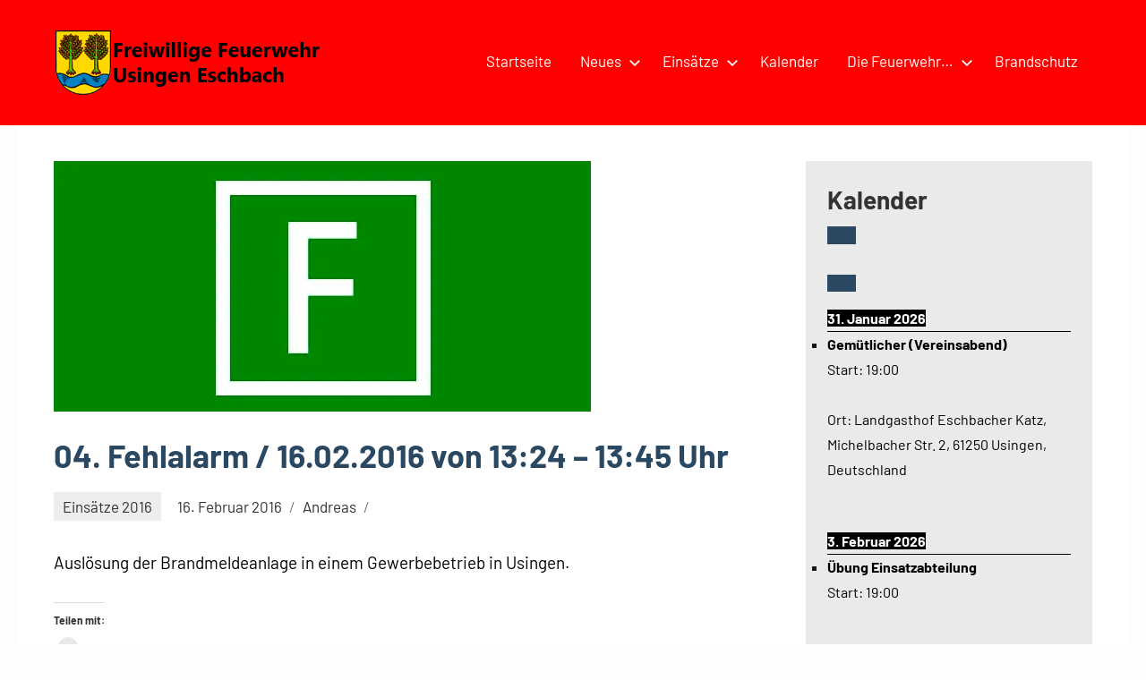

--- FILE ---
content_type: text/html; charset=UTF-8
request_url: https://feuerwehr-eschbach.de/04-fehlalarm-16-02-2016-von-1324-1345-uhr/
body_size: 65630
content:
<!DOCTYPE html>
<html lang="de">
<head>
<meta charset="UTF-8">
<meta name="viewport" content="width=device-width, initial-scale=1">
<link rel="profile" href="http://gmpg.org/xfn/11">
<title>04. Fehlalarm / 16.02.2016 von 13:24 &#8211; 13:45 Uhr &#8211; Freiwillige Feuerwehr Eschbach</title>
<meta name='robots' content='max-image-preview:large' />
<link rel='dns-prefetch' href='//stats.wp.com' />
<link rel='dns-prefetch' href='//v0.wordpress.com' />
<link rel='dns-prefetch' href='//widgets.wp.com' />
<link rel='dns-prefetch' href='//s0.wp.com' />
<link rel='dns-prefetch' href='//0.gravatar.com' />
<link rel='dns-prefetch' href='//1.gravatar.com' />
<link rel='dns-prefetch' href='//2.gravatar.com' />
<link rel='preconnect' href='//i0.wp.com' />
<link rel="alternate" type="application/rss+xml" title="Freiwillige Feuerwehr Eschbach &raquo; Feed" href="https://feuerwehr-eschbach.de/feed/" />
<link rel="alternate" type="application/rss+xml" title="Freiwillige Feuerwehr Eschbach &raquo; Kommentar-Feed" href="https://feuerwehr-eschbach.de/comments/feed/" />
<link rel="alternate" title="oEmbed (JSON)" type="application/json+oembed" href="https://feuerwehr-eschbach.de/wp-json/oembed/1.0/embed?url=https%3A%2F%2Ffeuerwehr-eschbach.de%2F04-fehlalarm-16-02-2016-von-1324-1345-uhr%2F" />
<link rel="alternate" title="oEmbed (XML)" type="text/xml+oembed" href="https://feuerwehr-eschbach.de/wp-json/oembed/1.0/embed?url=https%3A%2F%2Ffeuerwehr-eschbach.de%2F04-fehlalarm-16-02-2016-von-1324-1345-uhr%2F&#038;format=xml" />
<style id='wp-img-auto-sizes-contain-inline-css' type='text/css'>
img:is([sizes=auto i],[sizes^="auto," i]){contain-intrinsic-size:3000px 1500px}
/*# sourceURL=wp-img-auto-sizes-contain-inline-css */
</style>
<!-- <link rel='stylesheet' id='jetpack_related-posts-css' href='https://feuerwehr-eschbach.de/wp-content/plugins/jetpack/modules/related-posts/related-posts.css?ver=20240116' type='text/css' media='all' /> -->
<!-- <link rel='stylesheet' id='pt-cv-public-style-css' href='https://feuerwehr-eschbach.de/wp-content/plugins/content-views-query-and-display-post-page/public/assets/css/cv.css?ver=4.2.1' type='text/css' media='all' /> -->
<!-- <link rel='stylesheet' id='occasio-theme-fonts-css' href='https://feuerwehr-eschbach.de/wp-content/fonts/dc930b2729a376611e5d8cb7f2a0bd40.css?ver=20201110' type='text/css' media='all' /> -->
<link rel="stylesheet" type="text/css" href="//feuerwehr-eschbach.de/wp-content/cache/wpfc-minified/g28gghzs/84dzr.css" media="all"/>
<style id='wp-emoji-styles-inline-css' type='text/css'>
img.wp-smiley, img.emoji {
display: inline !important;
border: none !important;
box-shadow: none !important;
height: 1em !important;
width: 1em !important;
margin: 0 0.07em !important;
vertical-align: -0.1em !important;
background: none !important;
padding: 0 !important;
}
/*# sourceURL=wp-emoji-styles-inline-css */
</style>
<style id='wp-block-library-inline-css' type='text/css'>
:root{--wp-block-synced-color:#7a00df;--wp-block-synced-color--rgb:122,0,223;--wp-bound-block-color:var(--wp-block-synced-color);--wp-editor-canvas-background:#ddd;--wp-admin-theme-color:#007cba;--wp-admin-theme-color--rgb:0,124,186;--wp-admin-theme-color-darker-10:#006ba1;--wp-admin-theme-color-darker-10--rgb:0,107,160.5;--wp-admin-theme-color-darker-20:#005a87;--wp-admin-theme-color-darker-20--rgb:0,90,135;--wp-admin-border-width-focus:2px}@media (min-resolution:192dpi){:root{--wp-admin-border-width-focus:1.5px}}.wp-element-button{cursor:pointer}:root .has-very-light-gray-background-color{background-color:#eee}:root .has-very-dark-gray-background-color{background-color:#313131}:root .has-very-light-gray-color{color:#eee}:root .has-very-dark-gray-color{color:#313131}:root .has-vivid-green-cyan-to-vivid-cyan-blue-gradient-background{background:linear-gradient(135deg,#00d084,#0693e3)}:root .has-purple-crush-gradient-background{background:linear-gradient(135deg,#34e2e4,#4721fb 50%,#ab1dfe)}:root .has-hazy-dawn-gradient-background{background:linear-gradient(135deg,#faaca8,#dad0ec)}:root .has-subdued-olive-gradient-background{background:linear-gradient(135deg,#fafae1,#67a671)}:root .has-atomic-cream-gradient-background{background:linear-gradient(135deg,#fdd79a,#004a59)}:root .has-nightshade-gradient-background{background:linear-gradient(135deg,#330968,#31cdcf)}:root .has-midnight-gradient-background{background:linear-gradient(135deg,#020381,#2874fc)}:root{--wp--preset--font-size--normal:16px;--wp--preset--font-size--huge:42px}.has-regular-font-size{font-size:1em}.has-larger-font-size{font-size:2.625em}.has-normal-font-size{font-size:var(--wp--preset--font-size--normal)}.has-huge-font-size{font-size:var(--wp--preset--font-size--huge)}.has-text-align-center{text-align:center}.has-text-align-left{text-align:left}.has-text-align-right{text-align:right}.has-fit-text{white-space:nowrap!important}#end-resizable-editor-section{display:none}.aligncenter{clear:both}.items-justified-left{justify-content:flex-start}.items-justified-center{justify-content:center}.items-justified-right{justify-content:flex-end}.items-justified-space-between{justify-content:space-between}.screen-reader-text{border:0;clip-path:inset(50%);height:1px;margin:-1px;overflow:hidden;padding:0;position:absolute;width:1px;word-wrap:normal!important}.screen-reader-text:focus{background-color:#ddd;clip-path:none;color:#444;display:block;font-size:1em;height:auto;left:5px;line-height:normal;padding:15px 23px 14px;text-decoration:none;top:5px;width:auto;z-index:100000}html :where(.has-border-color){border-style:solid}html :where([style*=border-top-color]){border-top-style:solid}html :where([style*=border-right-color]){border-right-style:solid}html :where([style*=border-bottom-color]){border-bottom-style:solid}html :where([style*=border-left-color]){border-left-style:solid}html :where([style*=border-width]){border-style:solid}html :where([style*=border-top-width]){border-top-style:solid}html :where([style*=border-right-width]){border-right-style:solid}html :where([style*=border-bottom-width]){border-bottom-style:solid}html :where([style*=border-left-width]){border-left-style:solid}html :where(img[class*=wp-image-]){height:auto;max-width:100%}:where(figure){margin:0 0 1em}html :where(.is-position-sticky){--wp-admin--admin-bar--position-offset:var(--wp-admin--admin-bar--height,0px)}@media screen and (max-width:600px){html :where(.is-position-sticky){--wp-admin--admin-bar--position-offset:0px}}
/*# sourceURL=wp-block-library-inline-css */
</style><style id='wp-block-heading-inline-css' type='text/css'>
h1:where(.wp-block-heading).has-background,h2:where(.wp-block-heading).has-background,h3:where(.wp-block-heading).has-background,h4:where(.wp-block-heading).has-background,h5:where(.wp-block-heading).has-background,h6:where(.wp-block-heading).has-background{padding:1.25em 2.375em}h1.has-text-align-left[style*=writing-mode]:where([style*=vertical-lr]),h1.has-text-align-right[style*=writing-mode]:where([style*=vertical-rl]),h2.has-text-align-left[style*=writing-mode]:where([style*=vertical-lr]),h2.has-text-align-right[style*=writing-mode]:where([style*=vertical-rl]),h3.has-text-align-left[style*=writing-mode]:where([style*=vertical-lr]),h3.has-text-align-right[style*=writing-mode]:where([style*=vertical-rl]),h4.has-text-align-left[style*=writing-mode]:where([style*=vertical-lr]),h4.has-text-align-right[style*=writing-mode]:where([style*=vertical-rl]),h5.has-text-align-left[style*=writing-mode]:where([style*=vertical-lr]),h5.has-text-align-right[style*=writing-mode]:where([style*=vertical-rl]),h6.has-text-align-left[style*=writing-mode]:where([style*=vertical-lr]),h6.has-text-align-right[style*=writing-mode]:where([style*=vertical-rl]){rotate:180deg}
/*# sourceURL=https://feuerwehr-eschbach.de/wp-includes/blocks/heading/style.min.css */
</style>
<style id='wp-block-image-inline-css' type='text/css'>
.wp-block-image>a,.wp-block-image>figure>a{display:inline-block}.wp-block-image img{box-sizing:border-box;height:auto;max-width:100%;vertical-align:bottom}@media not (prefers-reduced-motion){.wp-block-image img.hide{visibility:hidden}.wp-block-image img.show{animation:show-content-image .4s}}.wp-block-image[style*=border-radius] img,.wp-block-image[style*=border-radius]>a{border-radius:inherit}.wp-block-image.has-custom-border img{box-sizing:border-box}.wp-block-image.aligncenter{text-align:center}.wp-block-image.alignfull>a,.wp-block-image.alignwide>a{width:100%}.wp-block-image.alignfull img,.wp-block-image.alignwide img{height:auto;width:100%}.wp-block-image .aligncenter,.wp-block-image .alignleft,.wp-block-image .alignright,.wp-block-image.aligncenter,.wp-block-image.alignleft,.wp-block-image.alignright{display:table}.wp-block-image .aligncenter>figcaption,.wp-block-image .alignleft>figcaption,.wp-block-image .alignright>figcaption,.wp-block-image.aligncenter>figcaption,.wp-block-image.alignleft>figcaption,.wp-block-image.alignright>figcaption{caption-side:bottom;display:table-caption}.wp-block-image .alignleft{float:left;margin:.5em 1em .5em 0}.wp-block-image .alignright{float:right;margin:.5em 0 .5em 1em}.wp-block-image .aligncenter{margin-left:auto;margin-right:auto}.wp-block-image :where(figcaption){margin-bottom:1em;margin-top:.5em}.wp-block-image.is-style-circle-mask img{border-radius:9999px}@supports ((-webkit-mask-image:none) or (mask-image:none)) or (-webkit-mask-image:none){.wp-block-image.is-style-circle-mask img{border-radius:0;-webkit-mask-image:url('data:image/svg+xml;utf8,<svg viewBox="0 0 100 100" xmlns="http://www.w3.org/2000/svg"><circle cx="50" cy="50" r="50"/></svg>');mask-image:url('data:image/svg+xml;utf8,<svg viewBox="0 0 100 100" xmlns="http://www.w3.org/2000/svg"><circle cx="50" cy="50" r="50"/></svg>');mask-mode:alpha;-webkit-mask-position:center;mask-position:center;-webkit-mask-repeat:no-repeat;mask-repeat:no-repeat;-webkit-mask-size:contain;mask-size:contain}}:root :where(.wp-block-image.is-style-rounded img,.wp-block-image .is-style-rounded img){border-radius:9999px}.wp-block-image figure{margin:0}.wp-lightbox-container{display:flex;flex-direction:column;position:relative}.wp-lightbox-container img{cursor:zoom-in}.wp-lightbox-container img:hover+button{opacity:1}.wp-lightbox-container button{align-items:center;backdrop-filter:blur(16px) saturate(180%);background-color:#5a5a5a40;border:none;border-radius:4px;cursor:zoom-in;display:flex;height:20px;justify-content:center;opacity:0;padding:0;position:absolute;right:16px;text-align:center;top:16px;width:20px;z-index:100}@media not (prefers-reduced-motion){.wp-lightbox-container button{transition:opacity .2s ease}}.wp-lightbox-container button:focus-visible{outline:3px auto #5a5a5a40;outline:3px auto -webkit-focus-ring-color;outline-offset:3px}.wp-lightbox-container button:hover{cursor:pointer;opacity:1}.wp-lightbox-container button:focus{opacity:1}.wp-lightbox-container button:focus,.wp-lightbox-container button:hover,.wp-lightbox-container button:not(:hover):not(:active):not(.has-background){background-color:#5a5a5a40;border:none}.wp-lightbox-overlay{box-sizing:border-box;cursor:zoom-out;height:100vh;left:0;overflow:hidden;position:fixed;top:0;visibility:hidden;width:100%;z-index:100000}.wp-lightbox-overlay .close-button{align-items:center;cursor:pointer;display:flex;justify-content:center;min-height:40px;min-width:40px;padding:0;position:absolute;right:calc(env(safe-area-inset-right) + 16px);top:calc(env(safe-area-inset-top) + 16px);z-index:5000000}.wp-lightbox-overlay .close-button:focus,.wp-lightbox-overlay .close-button:hover,.wp-lightbox-overlay .close-button:not(:hover):not(:active):not(.has-background){background:none;border:none}.wp-lightbox-overlay .lightbox-image-container{height:var(--wp--lightbox-container-height);left:50%;overflow:hidden;position:absolute;top:50%;transform:translate(-50%,-50%);transform-origin:top left;width:var(--wp--lightbox-container-width);z-index:9999999999}.wp-lightbox-overlay .wp-block-image{align-items:center;box-sizing:border-box;display:flex;height:100%;justify-content:center;margin:0;position:relative;transform-origin:0 0;width:100%;z-index:3000000}.wp-lightbox-overlay .wp-block-image img{height:var(--wp--lightbox-image-height);min-height:var(--wp--lightbox-image-height);min-width:var(--wp--lightbox-image-width);width:var(--wp--lightbox-image-width)}.wp-lightbox-overlay .wp-block-image figcaption{display:none}.wp-lightbox-overlay button{background:none;border:none}.wp-lightbox-overlay .scrim{background-color:#fff;height:100%;opacity:.9;position:absolute;width:100%;z-index:2000000}.wp-lightbox-overlay.active{visibility:visible}@media not (prefers-reduced-motion){.wp-lightbox-overlay.active{animation:turn-on-visibility .25s both}.wp-lightbox-overlay.active img{animation:turn-on-visibility .35s both}.wp-lightbox-overlay.show-closing-animation:not(.active){animation:turn-off-visibility .35s both}.wp-lightbox-overlay.show-closing-animation:not(.active) img{animation:turn-off-visibility .25s both}.wp-lightbox-overlay.zoom.active{animation:none;opacity:1;visibility:visible}.wp-lightbox-overlay.zoom.active .lightbox-image-container{animation:lightbox-zoom-in .4s}.wp-lightbox-overlay.zoom.active .lightbox-image-container img{animation:none}.wp-lightbox-overlay.zoom.active .scrim{animation:turn-on-visibility .4s forwards}.wp-lightbox-overlay.zoom.show-closing-animation:not(.active){animation:none}.wp-lightbox-overlay.zoom.show-closing-animation:not(.active) .lightbox-image-container{animation:lightbox-zoom-out .4s}.wp-lightbox-overlay.zoom.show-closing-animation:not(.active) .lightbox-image-container img{animation:none}.wp-lightbox-overlay.zoom.show-closing-animation:not(.active) .scrim{animation:turn-off-visibility .4s forwards}}@keyframes show-content-image{0%{visibility:hidden}99%{visibility:hidden}to{visibility:visible}}@keyframes turn-on-visibility{0%{opacity:0}to{opacity:1}}@keyframes turn-off-visibility{0%{opacity:1;visibility:visible}99%{opacity:0;visibility:visible}to{opacity:0;visibility:hidden}}@keyframes lightbox-zoom-in{0%{transform:translate(calc((-100vw + var(--wp--lightbox-scrollbar-width))/2 + var(--wp--lightbox-initial-left-position)),calc(-50vh + var(--wp--lightbox-initial-top-position))) scale(var(--wp--lightbox-scale))}to{transform:translate(-50%,-50%) scale(1)}}@keyframes lightbox-zoom-out{0%{transform:translate(-50%,-50%) scale(1);visibility:visible}99%{visibility:visible}to{transform:translate(calc((-100vw + var(--wp--lightbox-scrollbar-width))/2 + var(--wp--lightbox-initial-left-position)),calc(-50vh + var(--wp--lightbox-initial-top-position))) scale(var(--wp--lightbox-scale));visibility:hidden}}
/*# sourceURL=https://feuerwehr-eschbach.de/wp-includes/blocks/image/style.min.css */
</style>
<style id='wp-block-list-inline-css' type='text/css'>
ol,ul{box-sizing:border-box}:root :where(.wp-block-list.has-background){padding:1.25em 2.375em}
/*# sourceURL=https://feuerwehr-eschbach.de/wp-includes/blocks/list/style.min.css */
</style>
<style id='wp-block-rss-inline-css' type='text/css'>
ul.wp-block-rss.alignleft{margin-right:2em}ul.wp-block-rss.alignright{margin-left:2em}ul.wp-block-rss.is-grid{display:flex;flex-wrap:wrap;padding:0}ul.wp-block-rss.is-grid li{margin:0 1em 1em 0;width:100%}@media (min-width:600px){ul.wp-block-rss.columns-2 li{width:calc(50% - 1em)}ul.wp-block-rss.columns-3 li{width:calc(33.33333% - 1em)}ul.wp-block-rss.columns-4 li{width:calc(25% - 1em)}ul.wp-block-rss.columns-5 li{width:calc(20% - 1em)}ul.wp-block-rss.columns-6 li{width:calc(16.66667% - 1em)}}.wp-block-rss__item-author,.wp-block-rss__item-publish-date{display:block;font-size:.8125em}.wp-block-rss{box-sizing:border-box;list-style:none;padding:0}
/*# sourceURL=https://feuerwehr-eschbach.de/wp-includes/blocks/rss/style.min.css */
</style>
<style id='wp-block-columns-inline-css' type='text/css'>
.wp-block-columns{box-sizing:border-box;display:flex;flex-wrap:wrap!important}@media (min-width:782px){.wp-block-columns{flex-wrap:nowrap!important}}.wp-block-columns{align-items:normal!important}.wp-block-columns.are-vertically-aligned-top{align-items:flex-start}.wp-block-columns.are-vertically-aligned-center{align-items:center}.wp-block-columns.are-vertically-aligned-bottom{align-items:flex-end}@media (max-width:781px){.wp-block-columns:not(.is-not-stacked-on-mobile)>.wp-block-column{flex-basis:100%!important}}@media (min-width:782px){.wp-block-columns:not(.is-not-stacked-on-mobile)>.wp-block-column{flex-basis:0;flex-grow:1}.wp-block-columns:not(.is-not-stacked-on-mobile)>.wp-block-column[style*=flex-basis]{flex-grow:0}}.wp-block-columns.is-not-stacked-on-mobile{flex-wrap:nowrap!important}.wp-block-columns.is-not-stacked-on-mobile>.wp-block-column{flex-basis:0;flex-grow:1}.wp-block-columns.is-not-stacked-on-mobile>.wp-block-column[style*=flex-basis]{flex-grow:0}:where(.wp-block-columns){margin-bottom:1.75em}:where(.wp-block-columns.has-background){padding:1.25em 2.375em}.wp-block-column{flex-grow:1;min-width:0;overflow-wrap:break-word;word-break:break-word}.wp-block-column.is-vertically-aligned-top{align-self:flex-start}.wp-block-column.is-vertically-aligned-center{align-self:center}.wp-block-column.is-vertically-aligned-bottom{align-self:flex-end}.wp-block-column.is-vertically-aligned-stretch{align-self:stretch}.wp-block-column.is-vertically-aligned-bottom,.wp-block-column.is-vertically-aligned-center,.wp-block-column.is-vertically-aligned-top{width:100%}
/*# sourceURL=https://feuerwehr-eschbach.de/wp-includes/blocks/columns/style.min.css */
</style>
<style id='wp-block-group-inline-css' type='text/css'>
.wp-block-group{box-sizing:border-box}:where(.wp-block-group.wp-block-group-is-layout-constrained){position:relative}
/*# sourceURL=https://feuerwehr-eschbach.de/wp-includes/blocks/group/style.min.css */
</style>
<style id='wp-block-paragraph-inline-css' type='text/css'>
.is-small-text{font-size:.875em}.is-regular-text{font-size:1em}.is-large-text{font-size:2.25em}.is-larger-text{font-size:3em}.has-drop-cap:not(:focus):first-letter{float:left;font-size:8.4em;font-style:normal;font-weight:100;line-height:.68;margin:.05em .1em 0 0;text-transform:uppercase}body.rtl .has-drop-cap:not(:focus):first-letter{float:none;margin-left:.1em}p.has-drop-cap.has-background{overflow:hidden}:root :where(p.has-background){padding:1.25em 2.375em}:where(p.has-text-color:not(.has-link-color)) a{color:inherit}p.has-text-align-left[style*="writing-mode:vertical-lr"],p.has-text-align-right[style*="writing-mode:vertical-rl"]{rotate:180deg}
/*# sourceURL=https://feuerwehr-eschbach.de/wp-includes/blocks/paragraph/style.min.css */
</style>
<style id='global-styles-inline-css' type='text/css'>
:root{--wp--preset--aspect-ratio--square: 1;--wp--preset--aspect-ratio--4-3: 4/3;--wp--preset--aspect-ratio--3-4: 3/4;--wp--preset--aspect-ratio--3-2: 3/2;--wp--preset--aspect-ratio--2-3: 2/3;--wp--preset--aspect-ratio--16-9: 16/9;--wp--preset--aspect-ratio--9-16: 9/16;--wp--preset--color--black: #000000;--wp--preset--color--cyan-bluish-gray: #abb8c3;--wp--preset--color--white: #ffffff;--wp--preset--color--pale-pink: #f78da7;--wp--preset--color--vivid-red: #cf2e2e;--wp--preset--color--luminous-vivid-orange: #ff6900;--wp--preset--color--luminous-vivid-amber: #fcb900;--wp--preset--color--light-green-cyan: #7bdcb5;--wp--preset--color--vivid-green-cyan: #00d084;--wp--preset--color--pale-cyan-blue: #8ed1fc;--wp--preset--color--vivid-cyan-blue: #0693e3;--wp--preset--color--vivid-purple: #9b51e0;--wp--preset--color--primary: #2a4861;--wp--preset--color--secondary: #5d7b94;--wp--preset--color--tertiary: #90aec7;--wp--preset--color--accent: #60945d;--wp--preset--color--highlight: #915d94;--wp--preset--color--light-gray: #ededef;--wp--preset--color--gray: #84848f;--wp--preset--color--dark-gray: #24242f;--wp--preset--gradient--vivid-cyan-blue-to-vivid-purple: linear-gradient(135deg,rgb(6,147,227) 0%,rgb(155,81,224) 100%);--wp--preset--gradient--light-green-cyan-to-vivid-green-cyan: linear-gradient(135deg,rgb(122,220,180) 0%,rgb(0,208,130) 100%);--wp--preset--gradient--luminous-vivid-amber-to-luminous-vivid-orange: linear-gradient(135deg,rgb(252,185,0) 0%,rgb(255,105,0) 100%);--wp--preset--gradient--luminous-vivid-orange-to-vivid-red: linear-gradient(135deg,rgb(255,105,0) 0%,rgb(207,46,46) 100%);--wp--preset--gradient--very-light-gray-to-cyan-bluish-gray: linear-gradient(135deg,rgb(238,238,238) 0%,rgb(169,184,195) 100%);--wp--preset--gradient--cool-to-warm-spectrum: linear-gradient(135deg,rgb(74,234,220) 0%,rgb(151,120,209) 20%,rgb(207,42,186) 40%,rgb(238,44,130) 60%,rgb(251,105,98) 80%,rgb(254,248,76) 100%);--wp--preset--gradient--blush-light-purple: linear-gradient(135deg,rgb(255,206,236) 0%,rgb(152,150,240) 100%);--wp--preset--gradient--blush-bordeaux: linear-gradient(135deg,rgb(254,205,165) 0%,rgb(254,45,45) 50%,rgb(107,0,62) 100%);--wp--preset--gradient--luminous-dusk: linear-gradient(135deg,rgb(255,203,112) 0%,rgb(199,81,192) 50%,rgb(65,88,208) 100%);--wp--preset--gradient--pale-ocean: linear-gradient(135deg,rgb(255,245,203) 0%,rgb(182,227,212) 50%,rgb(51,167,181) 100%);--wp--preset--gradient--electric-grass: linear-gradient(135deg,rgb(202,248,128) 0%,rgb(113,206,126) 100%);--wp--preset--gradient--midnight: linear-gradient(135deg,rgb(2,3,129) 0%,rgb(40,116,252) 100%);--wp--preset--font-size--small: 16px;--wp--preset--font-size--medium: 24px;--wp--preset--font-size--large: 36px;--wp--preset--font-size--x-large: 42px;--wp--preset--font-size--extra-large: 48px;--wp--preset--font-size--huge: 64px;--wp--preset--spacing--20: 0.44rem;--wp--preset--spacing--30: 0.67rem;--wp--preset--spacing--40: 1rem;--wp--preset--spacing--50: 1.5rem;--wp--preset--spacing--60: 2.25rem;--wp--preset--spacing--70: 3.38rem;--wp--preset--spacing--80: 5.06rem;--wp--preset--shadow--natural: 6px 6px 9px rgba(0, 0, 0, 0.2);--wp--preset--shadow--deep: 12px 12px 50px rgba(0, 0, 0, 0.4);--wp--preset--shadow--sharp: 6px 6px 0px rgba(0, 0, 0, 0.2);--wp--preset--shadow--outlined: 6px 6px 0px -3px rgb(255, 255, 255), 6px 6px rgb(0, 0, 0);--wp--preset--shadow--crisp: 6px 6px 0px rgb(0, 0, 0);}:where(.is-layout-flex){gap: 0.5em;}:where(.is-layout-grid){gap: 0.5em;}body .is-layout-flex{display: flex;}.is-layout-flex{flex-wrap: wrap;align-items: center;}.is-layout-flex > :is(*, div){margin: 0;}body .is-layout-grid{display: grid;}.is-layout-grid > :is(*, div){margin: 0;}:where(.wp-block-columns.is-layout-flex){gap: 2em;}:where(.wp-block-columns.is-layout-grid){gap: 2em;}:where(.wp-block-post-template.is-layout-flex){gap: 1.25em;}:where(.wp-block-post-template.is-layout-grid){gap: 1.25em;}.has-black-color{color: var(--wp--preset--color--black) !important;}.has-cyan-bluish-gray-color{color: var(--wp--preset--color--cyan-bluish-gray) !important;}.has-white-color{color: var(--wp--preset--color--white) !important;}.has-pale-pink-color{color: var(--wp--preset--color--pale-pink) !important;}.has-vivid-red-color{color: var(--wp--preset--color--vivid-red) !important;}.has-luminous-vivid-orange-color{color: var(--wp--preset--color--luminous-vivid-orange) !important;}.has-luminous-vivid-amber-color{color: var(--wp--preset--color--luminous-vivid-amber) !important;}.has-light-green-cyan-color{color: var(--wp--preset--color--light-green-cyan) !important;}.has-vivid-green-cyan-color{color: var(--wp--preset--color--vivid-green-cyan) !important;}.has-pale-cyan-blue-color{color: var(--wp--preset--color--pale-cyan-blue) !important;}.has-vivid-cyan-blue-color{color: var(--wp--preset--color--vivid-cyan-blue) !important;}.has-vivid-purple-color{color: var(--wp--preset--color--vivid-purple) !important;}.has-black-background-color{background-color: var(--wp--preset--color--black) !important;}.has-cyan-bluish-gray-background-color{background-color: var(--wp--preset--color--cyan-bluish-gray) !important;}.has-white-background-color{background-color: var(--wp--preset--color--white) !important;}.has-pale-pink-background-color{background-color: var(--wp--preset--color--pale-pink) !important;}.has-vivid-red-background-color{background-color: var(--wp--preset--color--vivid-red) !important;}.has-luminous-vivid-orange-background-color{background-color: var(--wp--preset--color--luminous-vivid-orange) !important;}.has-luminous-vivid-amber-background-color{background-color: var(--wp--preset--color--luminous-vivid-amber) !important;}.has-light-green-cyan-background-color{background-color: var(--wp--preset--color--light-green-cyan) !important;}.has-vivid-green-cyan-background-color{background-color: var(--wp--preset--color--vivid-green-cyan) !important;}.has-pale-cyan-blue-background-color{background-color: var(--wp--preset--color--pale-cyan-blue) !important;}.has-vivid-cyan-blue-background-color{background-color: var(--wp--preset--color--vivid-cyan-blue) !important;}.has-vivid-purple-background-color{background-color: var(--wp--preset--color--vivid-purple) !important;}.has-black-border-color{border-color: var(--wp--preset--color--black) !important;}.has-cyan-bluish-gray-border-color{border-color: var(--wp--preset--color--cyan-bluish-gray) !important;}.has-white-border-color{border-color: var(--wp--preset--color--white) !important;}.has-pale-pink-border-color{border-color: var(--wp--preset--color--pale-pink) !important;}.has-vivid-red-border-color{border-color: var(--wp--preset--color--vivid-red) !important;}.has-luminous-vivid-orange-border-color{border-color: var(--wp--preset--color--luminous-vivid-orange) !important;}.has-luminous-vivid-amber-border-color{border-color: var(--wp--preset--color--luminous-vivid-amber) !important;}.has-light-green-cyan-border-color{border-color: var(--wp--preset--color--light-green-cyan) !important;}.has-vivid-green-cyan-border-color{border-color: var(--wp--preset--color--vivid-green-cyan) !important;}.has-pale-cyan-blue-border-color{border-color: var(--wp--preset--color--pale-cyan-blue) !important;}.has-vivid-cyan-blue-border-color{border-color: var(--wp--preset--color--vivid-cyan-blue) !important;}.has-vivid-purple-border-color{border-color: var(--wp--preset--color--vivid-purple) !important;}.has-vivid-cyan-blue-to-vivid-purple-gradient-background{background: var(--wp--preset--gradient--vivid-cyan-blue-to-vivid-purple) !important;}.has-light-green-cyan-to-vivid-green-cyan-gradient-background{background: var(--wp--preset--gradient--light-green-cyan-to-vivid-green-cyan) !important;}.has-luminous-vivid-amber-to-luminous-vivid-orange-gradient-background{background: var(--wp--preset--gradient--luminous-vivid-amber-to-luminous-vivid-orange) !important;}.has-luminous-vivid-orange-to-vivid-red-gradient-background{background: var(--wp--preset--gradient--luminous-vivid-orange-to-vivid-red) !important;}.has-very-light-gray-to-cyan-bluish-gray-gradient-background{background: var(--wp--preset--gradient--very-light-gray-to-cyan-bluish-gray) !important;}.has-cool-to-warm-spectrum-gradient-background{background: var(--wp--preset--gradient--cool-to-warm-spectrum) !important;}.has-blush-light-purple-gradient-background{background: var(--wp--preset--gradient--blush-light-purple) !important;}.has-blush-bordeaux-gradient-background{background: var(--wp--preset--gradient--blush-bordeaux) !important;}.has-luminous-dusk-gradient-background{background: var(--wp--preset--gradient--luminous-dusk) !important;}.has-pale-ocean-gradient-background{background: var(--wp--preset--gradient--pale-ocean) !important;}.has-electric-grass-gradient-background{background: var(--wp--preset--gradient--electric-grass) !important;}.has-midnight-gradient-background{background: var(--wp--preset--gradient--midnight) !important;}.has-small-font-size{font-size: var(--wp--preset--font-size--small) !important;}.has-medium-font-size{font-size: var(--wp--preset--font-size--medium) !important;}.has-large-font-size{font-size: var(--wp--preset--font-size--large) !important;}.has-x-large-font-size{font-size: var(--wp--preset--font-size--x-large) !important;}
:where(.wp-block-columns.is-layout-flex){gap: 2em;}:where(.wp-block-columns.is-layout-grid){gap: 2em;}
/*# sourceURL=global-styles-inline-css */
</style>
<style id='core-block-supports-inline-css' type='text/css'>
.wp-container-core-columns-is-layout-9d6595d7{flex-wrap:nowrap;}
/*# sourceURL=core-block-supports-inline-css */
</style>
<style id='classic-theme-styles-inline-css' type='text/css'>
/*! This file is auto-generated */
.wp-block-button__link{color:#fff;background-color:#32373c;border-radius:9999px;box-shadow:none;text-decoration:none;padding:calc(.667em + 2px) calc(1.333em + 2px);font-size:1.125em}.wp-block-file__button{background:#32373c;color:#fff;text-decoration:none}
/*# sourceURL=/wp-includes/css/classic-themes.min.css */
</style>
<!-- <link rel='stylesheet' id='occasio-stylesheet-css' href='https://feuerwehr-eschbach.de/wp-content/themes/occasio/style.css?ver=1.1.3' type='text/css' media='all' /> -->
<!-- <link rel='stylesheet' id='jetpack_likes-css' href='https://feuerwehr-eschbach.de/wp-content/plugins/jetpack/modules/likes/style.css?ver=15.4' type='text/css' media='all' /> -->
<!-- <link rel='stylesheet' id='sharedaddy-css' href='https://feuerwehr-eschbach.de/wp-content/plugins/jetpack/modules/sharedaddy/sharing.css?ver=15.4' type='text/css' media='all' /> -->
<!-- <link rel='stylesheet' id='social-logos-css' href='https://feuerwehr-eschbach.de/wp-content/plugins/jetpack/_inc/social-logos/social-logos.min.css?ver=15.4' type='text/css' media='all' /> -->
<link rel="stylesheet" type="text/css" href="//feuerwehr-eschbach.de/wp-content/cache/wpfc-minified/6v7o4g4x/8ils0.css" media="all"/>
<script type="text/javascript" id="jetpack_related-posts-js-extra">
/* <![CDATA[ */
var related_posts_js_options = {"post_heading":"h4"};
//# sourceURL=jetpack_related-posts-js-extra
/* ]]> */
</script>
<script src='//feuerwehr-eschbach.de/wp-content/cache/wpfc-minified/fcxd1af4/bx964.js' type="text/javascript"></script>
<!-- <script type="text/javascript" src="https://feuerwehr-eschbach.de/wp-content/plugins/jetpack/_inc/build/related-posts/related-posts.min.js?ver=20240116" id="jetpack_related-posts-js"></script> -->
<!-- <script type="text/javascript" src="https://feuerwehr-eschbach.de/wp-includes/js/jquery/jquery.min.js?ver=3.7.1" id="jquery-core-js"></script> -->
<!-- <script type="text/javascript" src="https://feuerwehr-eschbach.de/wp-includes/js/jquery/jquery-migrate.min.js?ver=3.4.1" id="jquery-migrate-js"></script> -->
<!-- <script type="text/javascript" src="https://feuerwehr-eschbach.de/wp-content/themes/occasio/assets/js/svgxuse.min.js?ver=1.2.6" id="svgxuse-js"></script> -->
<link rel="https://api.w.org/" href="https://feuerwehr-eschbach.de/wp-json/" /><link rel="alternate" title="JSON" type="application/json" href="https://feuerwehr-eschbach.de/wp-json/wp/v2/posts/1138" /><link rel="EditURI" type="application/rsd+xml" title="RSD" href="https://feuerwehr-eschbach.de/xmlrpc.php?rsd" />
<meta name="generator" content="WordPress 6.9" />
<link rel="canonical" href="https://feuerwehr-eschbach.de/04-fehlalarm-16-02-2016-von-1324-1345-uhr/" />
<link rel='shortlink' href='https://wp.me/p6JyEx-im' />
<style>img#wpstats{display:none}</style>
<style type="text/css" id="custom-background-css">
body.custom-background { background-color: #fffcfc; }
</style>
<!-- Jetpack Open Graph Tags -->
<meta property="og:type" content="article" />
<meta property="og:title" content="04. Fehlalarm / 16.02.2016 von 13:24 &#8211; 13:45 Uhr" />
<meta property="og:url" content="https://feuerwehr-eschbach.de/04-fehlalarm-16-02-2016-von-1324-1345-uhr/" />
<meta property="og:description" content="Auslösung der Brandmeldeanlage in einem Gewerbebetrieb in Usingen." />
<meta property="article:published_time" content="2016-02-16T16:04:00+00:00" />
<meta property="article:modified_time" content="2016-02-17T16:06:24+00:00" />
<meta property="og:site_name" content="Freiwillige Feuerwehr Eschbach" />
<meta property="og:image" content="https://i0.wp.com/feuerwehr-eschbach.de/wp-content/uploads/2015/09/Fehlalarm-Icon-600x280px_mitte.jpg?fit=600%2C280&#038;ssl=1" />
<meta property="og:image:width" content="600" />
<meta property="og:image:height" content="280" />
<meta property="og:image:alt" content="" />
<meta property="og:locale" content="de_DE" />
<meta name="twitter:text:title" content="04. Fehlalarm / 16.02.2016 von 13:24 &#8211; 13:45 Uhr" />
<meta name="twitter:image" content="https://i0.wp.com/feuerwehr-eschbach.de/wp-content/uploads/2015/09/Fehlalarm-Icon-600x280px_mitte.jpg?fit=600%2C280&#038;ssl=1&#038;w=640" />
<meta name="twitter:card" content="summary_large_image" />
<!-- End Jetpack Open Graph Tags -->
<link rel="icon" href="https://i0.wp.com/feuerwehr-eschbach.de/wp-content/uploads/2015/09/Wappen_Eschbach_Usingen.png?fit=32%2C32&#038;ssl=1" sizes="32x32" />
<link rel="icon" href="https://i0.wp.com/feuerwehr-eschbach.de/wp-content/uploads/2015/09/Wappen_Eschbach_Usingen.png?fit=192%2C192&#038;ssl=1" sizes="192x192" />
<link rel="apple-touch-icon" href="https://i0.wp.com/feuerwehr-eschbach.de/wp-content/uploads/2015/09/Wappen_Eschbach_Usingen.png?fit=180%2C180&#038;ssl=1" />
<meta name="msapplication-TileImage" content="https://i0.wp.com/feuerwehr-eschbach.de/wp-content/uploads/2015/09/Wappen_Eschbach_Usingen.png?fit=270%2C270&#038;ssl=1" />
<style type="text/css" id="wp-custom-css">
h1, h2, h3, h4, .page-title, .pt-cv-title, a {
color: #333333;
}
p{
color:black;
}
.site-header{
background-color: red;
}
.footer-wrap{
background-color: red;
}
.widget_block{
box-sizing:border-box;
margin-bottom: 0;
}
.sidebar .widget {
box-sizing:border-box;
padding: 1rem;
padding-bottom: 0;
background-color: #eaeaea;
}
.sidebar .widget:last-of-type {
padding-bottom: 1rem;
}
.sidebar p {
margin:0;
padding: 0;
}
.sub-menu{
background: red!important;
border: 0!important;
}
.sub-menu .menu-item {
background: red;
border-left: 2px solid white;
}
.simcal-events{
margin:0!important;
padding: 0!important;
}
.simcal-day-label{
margin-top: 0!important;
}
.simcal-icon-left::before, .simcal-icon-right::before{
color:#333333!important;
}
.widgettitle{
margin-top:0;
margin-bottom: 0;
}
.widget.widget_gce_widget{
padding:0.5rem!important;
}
.wp-block-rss li{
padding-bottom: 1.2rem
}
.pt-cv-thumbnail{
object-fit:cover;
}		</style>
</head>
<body class="wp-singular post-template-default single single-post postid-1138 single-format-standard custom-background wp-custom-logo wp-embed-responsive wp-theme-occasio wide-theme-layout has-sidebar site-title-hidden site-description-hidden is-blog-page">
<div id="page" class="site">
<a class="skip-link screen-reader-text" href="#content">Zum Inhalt springen</a>
<header id="masthead" class="site-header" role="banner">
<div class="header-main">
<div class="site-logo">
<a href="https://feuerwehr-eschbach.de/" class="custom-logo-link" rel="home"><img width="300" height="76" src="https://i0.wp.com/feuerwehr-eschbach.de/wp-content/uploads/2023/10/cropped-Freiwillige-Feuerwehr-Eschbach.webp?fit=300%2C76&amp;ssl=1" class="custom-logo" alt="Freiwillige Feuerwehr Eschbach" decoding="async" data-attachment-id="2772" data-permalink="https://feuerwehr-eschbach.de/cropped-freiwillige-feuerwehr-eschbach-webp/" data-orig-file="https://i0.wp.com/feuerwehr-eschbach.de/wp-content/uploads/2023/10/cropped-Freiwillige-Feuerwehr-Eschbach.webp?fit=300%2C76&amp;ssl=1" data-orig-size="300,76" data-comments-opened="0" data-image-meta="{&quot;aperture&quot;:&quot;0&quot;,&quot;credit&quot;:&quot;&quot;,&quot;camera&quot;:&quot;&quot;,&quot;caption&quot;:&quot;&quot;,&quot;created_timestamp&quot;:&quot;0&quot;,&quot;copyright&quot;:&quot;&quot;,&quot;focal_length&quot;:&quot;0&quot;,&quot;iso&quot;:&quot;0&quot;,&quot;shutter_speed&quot;:&quot;0&quot;,&quot;title&quot;:&quot;&quot;,&quot;orientation&quot;:&quot;0&quot;}" data-image-title="cropped-Freiwillige-Feuerwehr-Eschbach.webp" data-image-description="&lt;p&gt;https://feuerwehr-eschbach.de/wp-content/uploads/2023/10/cropped-Freiwillige-Feuerwehr-Eschbach.webp&lt;/p&gt;
" data-image-caption="" data-medium-file="https://i0.wp.com/feuerwehr-eschbach.de/wp-content/uploads/2023/10/cropped-Freiwillige-Feuerwehr-Eschbach.webp?fit=300%2C76&amp;ssl=1" data-large-file="https://i0.wp.com/feuerwehr-eschbach.de/wp-content/uploads/2023/10/cropped-Freiwillige-Feuerwehr-Eschbach.webp?fit=300%2C76&amp;ssl=1" /></a>			</div>
<div class="site-branding">
<p class="site-title"><a href="https://feuerwehr-eschbach.de/" rel="home">Freiwillige Feuerwehr Eschbach</a></p>
<p class="site-description">Retten, Löschen, Bergen, Schützen</p>
</div><!-- .site-branding -->
<button class="primary-menu-toggle menu-toggle" aria-controls="primary-menu" aria-expanded="false" >
<svg class="icon icon-menu" aria-hidden="true" role="img"> <use xlink:href="https://feuerwehr-eschbach.de/wp-content/themes/occasio/assets/icons/genericons-neue.svg#menu"></use> </svg><svg class="icon icon-close" aria-hidden="true" role="img"> <use xlink:href="https://feuerwehr-eschbach.de/wp-content/themes/occasio/assets/icons/genericons-neue.svg#close"></use> </svg>		<span class="menu-toggle-text">Menü</span>
</button>
<div class="primary-navigation">
<nav id="site-navigation" class="main-navigation"  role="navigation" aria-label="Primäres Menü">
<ul id="primary-menu" class="menu"><li id="menu-item-32" class="menu-item menu-item-type-post_type menu-item-object-page menu-item-home menu-item-32"><a href="https://feuerwehr-eschbach.de/">Startseite</a></li>
<li id="menu-item-347" class="menu-item menu-item-type-post_type menu-item-object-page menu-item-has-children menu-item-347"><a href="https://feuerwehr-eschbach.de/neues/">Neues<svg class="icon icon-expand" aria-hidden="true" role="img"> <use xlink:href="https://feuerwehr-eschbach.de/wp-content/themes/occasio/assets/icons/genericons-neue.svg#expand"></use> </svg></a>
<ul class="sub-menu">
<li id="menu-item-352" class="menu-item menu-item-type-post_type menu-item-object-page menu-item-352"><a href="https://feuerwehr-eschbach.de/neues/neues-alters-und-ehrenabteilung/">Neues Alters- und Ehrenabteilung</a></li>
<li id="menu-item-351" class="menu-item menu-item-type-post_type menu-item-object-page menu-item-351"><a href="https://feuerwehr-eschbach.de/neues/neues-einsatzabteilung/">Neues Einsatzabteilung</a></li>
<li id="menu-item-350" class="menu-item menu-item-type-post_type menu-item-object-page menu-item-350"><a href="https://feuerwehr-eschbach.de/neues/neues-jugendfeuerwehr/">Neues Jugendfeuerwehr</a></li>
<li id="menu-item-349" class="menu-item menu-item-type-post_type menu-item-object-page menu-item-349"><a href="https://feuerwehr-eschbach.de/neues/neues-feuerwehr-kids/">Neues Feuerwehr-Kids</a></li>
<li id="menu-item-348" class="menu-item menu-item-type-post_type menu-item-object-page menu-item-348"><a href="https://feuerwehr-eschbach.de/neues/neues-foerderverein/">Neues Förderverein</a></li>
</ul>
</li>
<li id="menu-item-264" class="menu-item menu-item-type-post_type menu-item-object-page menu-item-has-children menu-item-264"><a href="https://feuerwehr-eschbach.de/einsaetze/">Einsätze<svg class="icon icon-expand" aria-hidden="true" role="img"> <use xlink:href="https://feuerwehr-eschbach.de/wp-content/themes/occasio/assets/icons/genericons-neue.svg#expand"></use> </svg></a>
<ul class="sub-menu">
<li id="menu-item-3886" class="menu-item menu-item-type-post_type menu-item-object-page menu-item-3886"><a href="https://feuerwehr-eschbach.de/einsaetze/einsaetze-2026/">Einsätze 2026</a></li>
<li id="menu-item-3437" class="menu-item menu-item-type-post_type menu-item-object-page menu-item-3437"><a href="https://feuerwehr-eschbach.de/einsaetze/einsaetze-2025/">Einsätze 2025</a></li>
<li id="menu-item-2987" class="menu-item menu-item-type-post_type menu-item-object-page menu-item-2987"><a href="https://feuerwehr-eschbach.de/einsaetze/einsaetze-2024/">Einsätze 2024</a></li>
<li id="menu-item-2413" class="menu-item menu-item-type-post_type menu-item-object-page menu-item-2413"><a href="https://feuerwehr-eschbach.de/einsaetze/einsaetze-2023/">Einsätze 2023</a></li>
<li id="menu-item-2349" class="menu-item menu-item-type-post_type menu-item-object-page menu-item-2349"><a href="https://feuerwehr-eschbach.de/einsaetze/einsaetze-2022/">Einsätze 2022</a></li>
<li id="menu-item-1839" class="menu-item menu-item-type-post_type menu-item-object-page menu-item-1839"><a href="https://feuerwehr-eschbach.de/einsaetze/einsaetze-2020-2/">Einsätze 2021</a></li>
<li id="menu-item-1755" class="menu-item menu-item-type-post_type menu-item-object-page menu-item-1755"><a href="https://feuerwehr-eschbach.de/einsaetze/einsaetze-2020/">Einsätze 2020</a></li>
<li id="menu-item-1699" class="menu-item menu-item-type-post_type menu-item-object-page menu-item-1699"><a href="https://feuerwehr-eschbach.de/einsaetze/einsaetze-2019/">Einsätze 2019</a></li>
<li id="menu-item-1544" class="menu-item menu-item-type-post_type menu-item-object-page menu-item-1544"><a href="https://feuerwehr-eschbach.de/einsaetze/einsaetze-2018/">Einsätze 2018</a></li>
<li id="menu-item-1277" class="menu-item menu-item-type-post_type menu-item-object-page menu-item-1277"><a href="https://feuerwehr-eschbach.de/einsaetze/einsaetze-2017/">Einsätze 2017</a></li>
<li id="menu-item-319" class="menu-item menu-item-type-post_type menu-item-object-page menu-item-319"><a href="https://feuerwehr-eschbach.de/einsaetze/einsaetze-2016/">Einsätze 2016</a></li>
<li id="menu-item-313" class="menu-item menu-item-type-post_type menu-item-object-page menu-item-313"><a href="https://feuerwehr-eschbach.de/einsaetze/einsaetze-2015/">Einsätze 2015</a></li>
</ul>
</li>
<li id="menu-item-34" class="menu-item menu-item-type-post_type menu-item-object-page menu-item-34"><a href="https://feuerwehr-eschbach.de/kalender/">Kalender</a></li>
<li id="menu-item-88" class="menu-item menu-item-type-post_type menu-item-object-page menu-item-has-children menu-item-88"><a href="https://feuerwehr-eschbach.de/die-feuerwehr/">Die Feuerwehr…<svg class="icon icon-expand" aria-hidden="true" role="img"> <use xlink:href="https://feuerwehr-eschbach.de/wp-content/themes/occasio/assets/icons/genericons-neue.svg#expand"></use> </svg></a>
<ul class="sub-menu">
<li id="menu-item-90" class="menu-item menu-item-type-post_type menu-item-object-page menu-item-90"><a href="https://feuerwehr-eschbach.de/die-feuerwehr/einsatzabteilung/">Einsatzabteilung</a></li>
<li id="menu-item-92" class="menu-item menu-item-type-post_type menu-item-object-page menu-item-92"><a href="https://feuerwehr-eschbach.de/die-feuerwehr/jugendfeuerwehr/">Jugendfeuerwehr</a></li>
<li id="menu-item-91" class="menu-item menu-item-type-post_type menu-item-object-page menu-item-91"><a href="https://feuerwehr-eschbach.de/die-feuerwehr/feuerwehr-kids/">Feuerwehr-Kids</a></li>
<li id="menu-item-129" class="menu-item menu-item-type-post_type menu-item-object-page menu-item-129"><a href="https://feuerwehr-eschbach.de/die-feuerwehr/alters-und-ehrenabteilung/">Alters- und Ehrenabteilung</a></li>
<li id="menu-item-89" class="menu-item menu-item-type-post_type menu-item-object-page menu-item-89"><a href="https://feuerwehr-eschbach.de/die-feuerwehr/foerderverein/">Förderverein</a></li>
<li id="menu-item-95" class="menu-item menu-item-type-post_type menu-item-object-page menu-item-95"><a href="https://feuerwehr-eschbach.de/die-feuerwehr/technik/">Technik</a></li>
</ul>
</li>
<li id="menu-item-557" class="menu-item menu-item-type-post_type menu-item-object-page menu-item-557"><a href="https://feuerwehr-eschbach.de/brandschutz/">Brandschutz</a></li>
</ul>		</nav><!-- #site-navigation -->
</div><!-- .primary-navigation -->
</div><!-- .header-main -->
</header><!-- #masthead -->
<div id="content" class="site-content">
<main id="main" class="site-main" role="main">
<article id="post-1138" class="post-1138 post type-post status-publish format-standard has-post-thumbnail hentry category-einsaetze-2016">
<figure class="post-image post-image-single">
<img width="600" height="280" src="https://i0.wp.com/feuerwehr-eschbach.de/wp-content/uploads/2015/09/Fehlalarm-Icon-600x280px_mitte.jpg?resize=600%2C280&amp;ssl=1" class="attachment-post-thumbnail size-post-thumbnail wp-post-image" alt="" decoding="async" fetchpriority="high" srcset="https://i0.wp.com/feuerwehr-eschbach.de/wp-content/uploads/2015/09/Fehlalarm-Icon-600x280px_mitte.jpg?w=600&amp;ssl=1 600w, https://i0.wp.com/feuerwehr-eschbach.de/wp-content/uploads/2015/09/Fehlalarm-Icon-600x280px_mitte.jpg?resize=300%2C140&amp;ssl=1 300w" sizes="(max-width: 600px) 100vw, 600px" data-attachment-id="455" data-permalink="https://feuerwehr-eschbach.de/fehlalarm-icon-600x280px_mitte/" data-orig-file="https://i0.wp.com/feuerwehr-eschbach.de/wp-content/uploads/2015/09/Fehlalarm-Icon-600x280px_mitte.jpg?fit=600%2C280&amp;ssl=1" data-orig-size="600,280" data-comments-opened="0" data-image-meta="{&quot;aperture&quot;:&quot;0&quot;,&quot;credit&quot;:&quot;&quot;,&quot;camera&quot;:&quot;&quot;,&quot;caption&quot;:&quot;&quot;,&quot;created_timestamp&quot;:&quot;0&quot;,&quot;copyright&quot;:&quot;&quot;,&quot;focal_length&quot;:&quot;0&quot;,&quot;iso&quot;:&quot;0&quot;,&quot;shutter_speed&quot;:&quot;0&quot;,&quot;title&quot;:&quot;&quot;,&quot;orientation&quot;:&quot;1&quot;}" data-image-title="Fehlalarm Icon 600x280px_mitte" data-image-description="" data-image-caption="" data-medium-file="https://i0.wp.com/feuerwehr-eschbach.de/wp-content/uploads/2015/09/Fehlalarm-Icon-600x280px_mitte.jpg?fit=300%2C140&amp;ssl=1" data-large-file="https://i0.wp.com/feuerwehr-eschbach.de/wp-content/uploads/2015/09/Fehlalarm-Icon-600x280px_mitte.jpg?fit=300%2C140&amp;ssl=1" />			</figure>
<header class="post-header entry-header">
<h1 class="post-title entry-title">04. Fehlalarm / 16.02.2016 von 13:24 &#8211; 13:45 Uhr</h1>
<div class="entry-meta"><div class="entry-categories"> <ul class="post-categories">
<li><a href="https://feuerwehr-eschbach.de/category/einsaetze/einsaetze-2016/" rel="category tag">Einsätze 2016</a></li></ul></div><span class="posted-on"><a href="https://feuerwehr-eschbach.de/04-fehlalarm-16-02-2016-von-1324-1345-uhr/" rel="bookmark"><time class="entry-date published" datetime="2016-02-16T17:04:00+01:00">16. Februar 2016</time><time class="updated" datetime="2016-02-17T17:06:24+01:00">17. Februar 2016</time></a></span><span class="posted-by"> <span class="author vcard"><a class="url fn n" href="https://feuerwehr-eschbach.de/author/sd755/" title="Alle Beiträge von Andreas anzeigen" rel="author">Andreas</a></span></span></div>
</header><!-- .entry-header -->
<div class="entry-content">
<p>Auslösung der Brandmeldeanlage in einem Gewerbebetrieb in Usingen.</p>
<div class="sharedaddy sd-sharing-enabled"><div class="robots-nocontent sd-block sd-social sd-social-icon sd-sharing"><h3 class="sd-title">Teilen mit:</h3><div class="sd-content"><ul><li class="share-email"><a rel="nofollow noopener noreferrer"
data-shared="sharing-email-1138"
class="share-email sd-button share-icon no-text"
href="mailto:?subject=%5BGeteilter%20Beitrag%5D%2004.%20Fehlalarm%20%2F%2016.02.2016%20von%2013%3A24%20-%2013%3A45%20Uhr&#038;body=https%3A%2F%2Ffeuerwehr-eschbach.de%2F04-fehlalarm-16-02-2016-von-1324-1345-uhr%2F&#038;share=email"
target="_blank"
aria-labelledby="sharing-email-1138"
data-email-share-error-title="Hast du deinen E-Mail-Anbieter eingerichtet?" data-email-share-error-text="Wenn du Probleme mit dem Teilen per E-Mail hast, ist die E-Mail möglicherweise nicht für deinen Browser eingerichtet. Du musst die neue E-Mail-Einrichtung möglicherweise selbst vornehmen." data-email-share-nonce="0408789ec4" data-email-share-track-url="https://feuerwehr-eschbach.de/04-fehlalarm-16-02-2016-von-1324-1345-uhr/?share=email">
<span id="sharing-email-1138" hidden>Klicken, um einem Freund einen Link per E-Mail zu senden (Wird in neuem Fenster geöffnet)</span>
<span>E-Mail</span>
</a></li><li class="share-print"><a rel="nofollow noopener noreferrer"
data-shared="sharing-print-1138"
class="share-print sd-button share-icon no-text"
href="https://feuerwehr-eschbach.de/04-fehlalarm-16-02-2016-von-1324-1345-uhr/#print?share=print"
target="_blank"
aria-labelledby="sharing-print-1138"
>
<span id="sharing-print-1138" hidden>Klicken zum Ausdrucken (Wird in neuem Fenster geöffnet)</span>
<span>Drucken</span>
</a></li><li class="share-end"></li></ul></div></div></div>
<div id='jp-relatedposts' class='jp-relatedposts' >
<h3 class="jp-relatedposts-headline"><em>Ähnliche Beiträge</em></h3>
</div>	
</div><!-- .entry-content -->
</article>
<nav class="navigation post-navigation" aria-label="Beiträge">
<h2 class="screen-reader-text">Beitragsnavigation</h2>
<div class="nav-links"><div class="nav-previous"><a href="https://feuerwehr-eschbach.de/3-brand-13-02-2016-von-1755-1835-uhr/" rel="prev"><span class="nav-link-text">Vorheriger Beitrag</span><h3 class="entry-title">3. Brand / 13.02.2016 von 17:55 &#8211; 18:35 Uhr</h3></a></div><div class="nav-next"><a href="https://feuerwehr-eschbach.de/05-brand-28-02-2016-von-1133-1210-uhr/" rel="next"><span class="nav-link-text">Nächster Beitrag</span><h3 class="entry-title">05. Brand / 28.02.2016 von 11:33 &#8211; 12:10 Uhr</h3></a></div></div>
</nav>
</main><!-- #main -->
<section id="secondary" class="sidebar widget-area" role="complementary">
<div id="block-36" class="widget widget_block">
<div class="wp-block-group"><div class="wp-block-group__inner-container is-layout-constrained wp-block-group-is-layout-constrained"><div class="widget widget_gce_widget"><h2 class="widgettitle">Kalender</h2><div class="simcal-calendar simcal-default-calendar simcal-default-calendar-list simcal-default-calendar-light" data-calendar-id="867" data-timezone="Europe/Berlin" data-offset="3600" data-week-start="1" data-calendar-start="1768863600" data-calendar-end="1798497000" data-events-first="1768849200" data-events-last="1798497000"><div class="simcal-calendar-list "><nav class="simcal-calendar-head">
<div class="simcal-nav">
<button class="simcal-nav-button simcal-prev" title="Zurück" aria-label="Zurück">
<i class="simcal-icon-left"></i>
</button>
</div>
<div class="simcal-nav simcal-current " data-calendar-current="1768863600">
<h3 class="simcal-current-label"> </h3>
</div>
<div class="simcal-nav">		<button class="simcal-nav-button simcal-next" title="Weiter" aria-label="Weiter">			<i class="simcal-icon-right"></i>
</button>
</div>
</nav>
<dl class="simcal-events-list-container" data-prev="1768849200" data-next="1773568800" data-heading-small="Jan. - Feb. 2026" data-heading-large="Januar - Februar, 2026">	<dt class="simcal-day-label" style="border-bottom: 1px solid #000000;" ><span style="background-color: #000000; color: #ffffff;"><span class="simcal-date-format" data-date-format="j. F Y">31. Januar 2026</span> </span></dt>
<dd class="simcal-weekday-6 simcal-past simcal-day simcal-day-has-events simcal-day-has-1-events simcal-events-calendar-867" data-events-count="1">
<ul class="simcal-events">
<li class="simcal-event simcal-event-has-location simcal-events-calendar-867" style="" itemscope itemtype="http://schema.org/Event" data-start="1769882400">
<div class="simcal-event-details"><p><strong><span class="simcal-event-title" itemprop="name">Gemütlicher (Vereinsabend)</span></strong><br />
Start: <span class="simcal-event-start simcal-event-start-time" data-event-start="1769882400" data-event-format="H:i" itemprop="startDate" content="2026-01-31T19:00:00+01:00">19:00</span><br />
<br />
Ort:  <span class="simcal-event-address simcal-event-start-location" itemprop="location" itemscope itemtype="http://schema.org/Place"><meta itemprop="name" content="Landgasthof Eschbacher Katz, Michelbacher Str. 2, 61250 Usingen, Deutschland" /><meta itemprop="address" content="Landgasthof Eschbacher Katz, Michelbacher Str. 2, 61250 Usingen, Deutschland" />Landgasthof Eschbacher Katz, Michelbacher Str. 2, 61250 Usingen, Deutschland</span><br /><br />
</p></div>
</li>
</ul>
</dd>
<dt class="simcal-day-label" style="border-bottom: 1px solid #000000;" ><span style="background-color: #000000; color: #ffffff;"><span class="simcal-date-format" data-date-format="j. F Y">3. Februar 2026</span> </span></dt>
<dd class="simcal-weekday-2 simcal-past simcal-day simcal-day-has-events simcal-day-has-1-events simcal-events-calendar-867" data-events-count="1">
<ul class="simcal-events">
<li class="simcal-event simcal-events-calendar-867" style="" itemscope itemtype="http://schema.org/Event" data-start="1770141600">
<div class="simcal-event-details"><p><strong><span class="simcal-event-title" itemprop="name">Übung Einsatzabteilung</span></strong><br />
Start: <span class="simcal-event-start simcal-event-start-time" data-event-start="1770141600" data-event-format="H:i" itemprop="startDate" content="2026-02-03T19:00:00+01:00">19:00</span><br />
<br />
</p></div>
</li>
</ul>
</dd>
<dt class="simcal-day-label" style="border-bottom: 1px solid #000000;" ><span style="background-color: #000000; color: #ffffff;"><span class="simcal-date-format" data-date-format="j. F Y">24. Februar 2026</span> </span></dt>
<dd class="simcal-weekday-2 simcal-past simcal-day simcal-day-has-events simcal-day-has-1-events simcal-events-calendar-867" data-events-count="1">
<ul class="simcal-events">
<li class="simcal-event simcal-events-calendar-867" style="" itemscope itemtype="http://schema.org/Event" data-start="1771956000">
<div class="simcal-event-details"><p><strong><span class="simcal-event-title" itemprop="name">Übung Einsatzabteilung</span></strong><br />
Start: <span class="simcal-event-start simcal-event-start-time" data-event-start="1771956000" data-event-format="H:i" itemprop="startDate" content="2026-02-24T19:00:00+01:00">19:00</span><br />
<br />
</p></div>
</li>
</ul>
</dd>
</dl><div class="simcal-ajax-loader simcal-spinner-top" style="display: none;"><i class="simcal-icon-spinner simcal-icon-spin"></i></div></div></div></div></div></div>
</div><div id="block-35" class="widget widget_block">
<div class="wp-block-group"><div class="wp-block-group__inner-container is-layout-constrained wp-block-group-is-layout-constrained">
<p><strong>Wetter Eschbach</strong></p>
<div id="wetterbox" style="background-color: #fff; width: 160px;"><a title="Wettervorhersage für Eschbach" href="//www.wetterdienst.de/Deutschlandwetter/Eschbach_Kreis_Usingen_Taunus_Usingen/" target="_blank" rel="nofollow" style="margin: 0; padding: 0; color: #000; font-family: Arial,Helvetica,sans-serif; font-size: 11px; font-weight: bold; text-decoration: none;">Wetter Eschbach</a><link id="wetterbox-css" href="//www.wetterdienst.de/css/widget.css" rel="stylesheet" type="text/css"><div id="wetterbox_widget" style="margin-bottom: 3px"><script type="text/javascript" src="//www.wetterdienst.de/tools/widget.php?loc_id=de117906&amp;font=1&amp;fcolor=000&amp;fsize=11&amp;width=160"></script></div><a title="Wetterdienst.de" href="http://www.wetterdienst.de/" target="_blank" rel="nofollow" style="margin: 0; padding: 0; color: #000; font-family: Arial,Helvetica,sans-serif; font-size: 11px; font-weight: bold; text-decoration: none;">© wetterdienst.de</a></div>
</div></div>
</div><div id="block-34" class="widget widget_block">
<div class="wp-block-group"><div class="wp-block-group__inner-container is-layout-constrained wp-block-group-is-layout-constrained">
<p><strong>Unwetterzentrale</strong></p>
<figure class="wp-block-image"><img decoding="async" src="https://www.unwetterzentrale.de/images/map/deutschland_preview.png" alt="Aktuelle Unwetterwarnungen für Deutschland"/></figure>
</div></div>
</div>
</section><!-- #secondary -->
</div><!-- #content -->
<div class="footer-wrap">
<footer id="colophon" class="site-footer">
<div id="footer-line" class="site-info">
<div id="block-31" class="widget widget_block">
<div class="wp-block-columns is-layout-flex wp-container-core-columns-is-layout-9d6595d7 wp-block-columns-is-layout-flex">
<div class="wp-block-column is-layout-flow wp-block-column-is-layout-flow">
<h2 class="wp-block-heading has-black-color has-text-color">Stadtteilfeuerwehren...</h2>
<ul class="has-black-color has-text-color wp-block-list">
<li><a href="http://www.feuerwehr-usingen.de/" target="_blank">Usingen Stadt</a></li>
<li><a href="http://www.feuerwehr-wernborn.de/" target="_blank">Usingen - Wernborn</a></li>
<li><a href="http://www.merzhausen-feuerwehr.de/" target="_blank">Usingen - Merzhausen</a></li>
<li>[Usingen - Kransberg]</li>
<li><a href="http://www.feuerwehrmichelbach.de" target="_blank">Usingen - Michelbach</a></li>
<li><a href="http://http://www.wilhelmsdorf-online.de/vereine/ffw.html/" target="_blank">Usingen -  Wilhelmsdorf</a></li>
</ul>
</div>
<div class="wp-block-column is-layout-flow wp-block-column-is-layout-flow">
<h2 class="wp-block-heading has-black-color has-text-color">Schnellzugriff</h2>
<ul class="wp-block-list">
<li><a href="https://feuerwehr-eschbach.de/mitglied-werden/" data-type="post" data-id="146">Mitglied werden...</a></li>
<li><a href="https://feuerwehr-eschbach.de/downloads/" data-type="page" data-id="467">Downloads</a></li>
<li><a href="https://feuerwehr-eschbach.de/kontakt/" data-type="page" data-id="22">Kontakt</a></li>
<li><a href="https://feuerwehr-eschbach.de/impressum/" data-type="page" data-id="24">Impressum</a></li>
<li><a href="https://feuerwehr-eschbach.de/impressum/datenschutzerklaerung/" data-type="page" data-id="1614">Datenschutzerklärung</a></li>
</ul>
</div>
<div class="wp-block-column has-black-color has-text-color is-layout-flow wp-block-column-is-layout-flow">
<h2 class="wp-block-heading has-black-color has-text-color">feuerwehrmagazin.de</h2>
<ul class="wp-block-rss"><li class='wp-block-rss__item'><div class='wp-block-rss__item-title'><a href='https://www.feuerwehrmagazin.de/nachrichten/lok-erfasst-bus-an-unbeschranktem-uebergang-141132'>Lok erfasst Bus an unbeschranktem Übergang</a></div></li><li class='wp-block-rss__item'><div class='wp-block-rss__item-title'><a href='https://www.feuerwehrmagazin.de/nachrichten/digitaler-infoabend-zum-studiengang-sicherheit-und-gefahrenabwehr-141081'>Digitaler Infoabend zum Studiengang Sicherheit und Gefahrenabwehr</a></div></li><li class='wp-block-rss__item'><div class='wp-block-rss__item-title'><a href='https://www.feuerwehrmagazin.de/nachrichten/feuerwehren-trainieren-notstromversorgung-fuer-blackout-fall-141123'>Feuerwehren trainieren Notstromversorgung für Blackout-Fall</a></div></li></ul></div>
</div>
</div>		
<span class="footer-text">
Freiwillige Feuerwehr Eschbach 
</span>
<span class="credit-link">
WordPress-Theme: Occasio von ThemeZee.			</span>
</div>
</footer><!-- #colophon -->
</div>
</div><!-- #page -->
<script type="speculationrules">
{"prefetch":[{"source":"document","where":{"and":[{"href_matches":"/*"},{"not":{"href_matches":["/wp-*.php","/wp-admin/*","/wp-content/uploads/*","/wp-content/*","/wp-content/plugins/*","/wp-content/themes/occasio/*","/*\\?(.+)"]}},{"not":{"selector_matches":"a[rel~=\"nofollow\"]"}},{"not":{"selector_matches":".no-prefetch, .no-prefetch a"}}]},"eagerness":"conservative"}]}
</script>
<script type="text/javascript" id="pt-cv-content-views-script-js-extra">
/* <![CDATA[ */
var PT_CV_PUBLIC = {"_prefix":"pt-cv-","page_to_show":"5","_nonce":"5610ec06c2","is_admin":"","is_mobile":"","ajaxurl":"https://feuerwehr-eschbach.de/wp-admin/admin-ajax.php","lang":"","loading_image_src":"[data-uri]"};
var PT_CV_PAGINATION = {"first":"\u00ab","prev":"\u2039","next":"\u203a","last":"\u00bb","goto_first":"Gehe zur ersten Seite","goto_prev":"Gehe zur vorherigen Seite","goto_next":"Gehe zur n\u00e4chsten Seite","goto_last":"Gehe zur letzten Seite","current_page":"Aktuelle Seite ist","goto_page":"Seite aufrufen"};
//# sourceURL=pt-cv-content-views-script-js-extra
/* ]]> */
</script>
<script type="text/javascript" src="https://feuerwehr-eschbach.de/wp-content/plugins/content-views-query-and-display-post-page/public/assets/js/cv.js?ver=4.2.1" id="pt-cv-content-views-script-js"></script>
<script type="text/javascript" id="occasio-navigation-js-extra">
/* <![CDATA[ */
var occasioScreenReaderText = {"expand":"Untermen\u00fc \u00f6ffnen","collapse":"Untermen\u00fc schlie\u00dfen","icon":"\u003Csvg class=\"icon icon-expand\" aria-hidden=\"true\" role=\"img\"\u003E \u003Cuse xlink:href=\"https://feuerwehr-eschbach.de/wp-content/themes/occasio/assets/icons/genericons-neue.svg#expand\"\u003E\u003C/use\u003E \u003C/svg\u003E"};
//# sourceURL=occasio-navigation-js-extra
/* ]]> */
</script>
<script type="text/javascript" src="https://feuerwehr-eschbach.de/wp-content/themes/occasio/assets/js/navigation.min.js?ver=20220224" id="occasio-navigation-js"></script>
<script type="text/javascript" id="jetpack-stats-js-before">
/* <![CDATA[ */
_stq = window._stq || [];
_stq.push([ "view", {"v":"ext","blog":"99515985","post":"1138","tz":"1","srv":"feuerwehr-eschbach.de","j":"1:15.4"} ]);
_stq.push([ "clickTrackerInit", "99515985", "1138" ]);
//# sourceURL=jetpack-stats-js-before
/* ]]> */
</script>
<script type="text/javascript" src="https://stats.wp.com/e-202604.js" id="jetpack-stats-js" defer="defer" data-wp-strategy="defer"></script>
<script type="text/javascript" id="sharing-js-js-extra">
/* <![CDATA[ */
var sharing_js_options = {"lang":"de","counts":"1","is_stats_active":"1"};
//# sourceURL=sharing-js-js-extra
/* ]]> */
</script>
<script type="text/javascript" src="https://feuerwehr-eschbach.de/wp-content/plugins/jetpack/_inc/build/sharedaddy/sharing.min.js?ver=15.4" id="sharing-js-js"></script>
<script id="wp-emoji-settings" type="application/json">
{"baseUrl":"https://s.w.org/images/core/emoji/17.0.2/72x72/","ext":".png","svgUrl":"https://s.w.org/images/core/emoji/17.0.2/svg/","svgExt":".svg","source":{"concatemoji":"https://feuerwehr-eschbach.de/wp-includes/js/wp-emoji-release.min.js?ver=6.9"}}
</script>
<script type="module">
/* <![CDATA[ */
/*! This file is auto-generated */
const a=JSON.parse(document.getElementById("wp-emoji-settings").textContent),o=(window._wpemojiSettings=a,"wpEmojiSettingsSupports"),s=["flag","emoji"];function i(e){try{var t={supportTests:e,timestamp:(new Date).valueOf()};sessionStorage.setItem(o,JSON.stringify(t))}catch(e){}}function c(e,t,n){e.clearRect(0,0,e.canvas.width,e.canvas.height),e.fillText(t,0,0);t=new Uint32Array(e.getImageData(0,0,e.canvas.width,e.canvas.height).data);e.clearRect(0,0,e.canvas.width,e.canvas.height),e.fillText(n,0,0);const a=new Uint32Array(e.getImageData(0,0,e.canvas.width,e.canvas.height).data);return t.every((e,t)=>e===a[t])}function p(e,t){e.clearRect(0,0,e.canvas.width,e.canvas.height),e.fillText(t,0,0);var n=e.getImageData(16,16,1,1);for(let e=0;e<n.data.length;e++)if(0!==n.data[e])return!1;return!0}function u(e,t,n,a){switch(t){case"flag":return n(e,"\ud83c\udff3\ufe0f\u200d\u26a7\ufe0f","\ud83c\udff3\ufe0f\u200b\u26a7\ufe0f")?!1:!n(e,"\ud83c\udde8\ud83c\uddf6","\ud83c\udde8\u200b\ud83c\uddf6")&&!n(e,"\ud83c\udff4\udb40\udc67\udb40\udc62\udb40\udc65\udb40\udc6e\udb40\udc67\udb40\udc7f","\ud83c\udff4\u200b\udb40\udc67\u200b\udb40\udc62\u200b\udb40\udc65\u200b\udb40\udc6e\u200b\udb40\udc67\u200b\udb40\udc7f");case"emoji":return!a(e,"\ud83e\u1fac8")}return!1}function f(e,t,n,a){let r;const o=(r="undefined"!=typeof WorkerGlobalScope&&self instanceof WorkerGlobalScope?new OffscreenCanvas(300,150):document.createElement("canvas")).getContext("2d",{willReadFrequently:!0}),s=(o.textBaseline="top",o.font="600 32px Arial",{});return e.forEach(e=>{s[e]=t(o,e,n,a)}),s}function r(e){var t=document.createElement("script");t.src=e,t.defer=!0,document.head.appendChild(t)}a.supports={everything:!0,everythingExceptFlag:!0},new Promise(t=>{let n=function(){try{var e=JSON.parse(sessionStorage.getItem(o));if("object"==typeof e&&"number"==typeof e.timestamp&&(new Date).valueOf()<e.timestamp+604800&&"object"==typeof e.supportTests)return e.supportTests}catch(e){}return null}();if(!n){if("undefined"!=typeof Worker&&"undefined"!=typeof OffscreenCanvas&&"undefined"!=typeof URL&&URL.createObjectURL&&"undefined"!=typeof Blob)try{var e="postMessage("+f.toString()+"("+[JSON.stringify(s),u.toString(),c.toString(),p.toString()].join(",")+"));",a=new Blob([e],{type:"text/javascript"});const r=new Worker(URL.createObjectURL(a),{name:"wpTestEmojiSupports"});return void(r.onmessage=e=>{i(n=e.data),r.terminate(),t(n)})}catch(e){}i(n=f(s,u,c,p))}t(n)}).then(e=>{for(const n in e)a.supports[n]=e[n],a.supports.everything=a.supports.everything&&a.supports[n],"flag"!==n&&(a.supports.everythingExceptFlag=a.supports.everythingExceptFlag&&a.supports[n]);var t;a.supports.everythingExceptFlag=a.supports.everythingExceptFlag&&!a.supports.flag,a.supports.everything||((t=a.source||{}).concatemoji?r(t.concatemoji):t.wpemoji&&t.twemoji&&(r(t.twemoji),r(t.wpemoji)))});
//# sourceURL=https://feuerwehr-eschbach.de/wp-includes/js/wp-emoji-loader.min.js
/* ]]> */
</script>
</body>
</html><!-- WP Fastest Cache file was created in 0.810 seconds, on 20. January 2026 @ 00:16 -->

--- FILE ---
content_type: text/html; charset=UTF-8
request_url: https://www.wetterdienst.de/tools/widget.php?loc_id=de117906&font=1&fcolor=000&fsize=11&width=160
body_size: 722
content:
document.writeln('<table cellspacing="0" cellpadding="1" border="0" style="background-color: #fff; width: 160px;">');
document.writeln('<tbody><tr>');
document.writeln('<td style="font-family: Arial,Helvetica,sans-serif; color: #000; font-size: 11px; white-space: nowrap; padding: 0;" colspan="2">');
document.writeln('<!--Vorhersage f&uuml;r Mo, 26.01.2026-->Vorhersage f&uuml;r Mo, 26.01.2026');
document.writeln('</td>');
document.writeln('</tr>');
document.writeln('<tr>');
document.writeln('<td height="3" style="border-bottom: 1px solid #000; font-size: 11px; line-height: 0; padding: 0;" colspan="2"><img height="1" width="1" src="//www.wetterdienst.de/imgs/spacer.gif"></td>');
document.writeln('</tr>');
document.writeln('<tr>');
document.writeln('<td align="center" style="text-align: center; padding: 0; vertical-align: middle;">');
document.writeln('<img height="43" width="43" src="//www.wetterdienst.de/imgs/symbole/43x43/36.png" title="Schnee" alt="Schnee" style="display: inline">');
document.writeln('</td>');
document.writeln('<td align="left" valign="top" style="font-family: Arial,Helvetica,sans-serif; color: #000; font-size: 11px; padding: 0; vertical-align: top;">');
document.writeln('<div style="margin-top: 5px; min-width: 71px;"><b>Schnee</b></div>');
document.writeln('<div style="font-size: 1.1em; font-weight:bold; margin-top: 5px"><span style="color: #000099;">-2</span> / <span style="color: #000099;">-1</span> &deg;C</div>');
document.writeln('</td>');
document.writeln('</tr>');
document.writeln('<tr>');
document.writeln('<td height=30 align="left" style="font-family: Arial,Helvetica,sans-serif; color: #000; font-size: 11px; font-weight: bold; padding: 0; vertical-align: middle;">');
document.writeln('<div style="padding-left: 15px;">Nieders.:</div>');
document.writeln('</td>');
document.writeln('<td height=30 align="left" style="font-family: Arial,Helvetica,sans-serif; color: #000; font-size: 11px; font-weight: bold; padding: 0; vertical-align: middle;">');
document.writeln('<div style="float: left; text-align: right;"><img src="//www.wetterdienst.de/imgs/umbrella_open_t.png" /></div>');
document.writeln('<div style="float: left; margin-top: 4px; padding-left: 5px; text-align: left;">7.5 mm<br></div>');
document.writeln('<div style="clear: both;"></div>');
document.writeln('</td>');
document.writeln('</tr>');
document.writeln('<tr>');
document.writeln('<td height=30 align="left" style="font-family: Arial,Helvetica,sans-serif; color: #000; font-size: 11px; font-weight: bold; padding: 0; vertical-align: middle;">');
document.writeln('<div style="padding-left: 15px;">Wind:</div>');
document.writeln('</td>');
document.writeln('<td height=30 align="left" style="font-family: Arial,Helvetica,sans-serif; color: #000; font-size: 11px; font-weight: bold; padding: 0; vertical-align: middle;">');
document.writeln('16 km/h SW');
document.writeln('</td>');
document.writeln('</tr>');
document.writeln('');
document.writeln('<tr>');
document.writeln('<td height="3" style="border-bottom: 1px solid #000; line-height: 0; padding: 0;" colspan="2"><img height="1" width="1" src="//www.wetterdienst.de/imgs/spacer.gif"></td>');
document.writeln('</tr>');
document.writeln('</tbody></table>');


--- FILE ---
content_type: text/css
request_url: https://feuerwehr-eschbach.de/wp-content/cache/wpfc-minified/6v7o4g4x/8ils0.css
body_size: 108253
content:
:root {
--primary-color: #2a4861;
--secondary-color: #5d7b94;
--tertiary-color: #90aec7;
--accent-color: #60945d;
--contrast-color: #e63e4c;
--highlight-color: #915d94;
--light-gray-color: #ededef;
--gray-color: #84848f;
--dark-gray-color: #24242f;
--text-color: rgba(0, 0, 0, 0.9);
--medium-text-color: rgba(0, 0, 0, 0.7);
--light-text-color: rgba(0, 0, 0, 0.5);
--medium-border-color: rgba(0, 0, 0, 0.3);
--light-border-color: rgba(0, 0, 0, 0.1);
--link-color: #5d7b94;
--link-hover-color: #2a4861;
--button-color: #2a4861;
--button-text-color: #fff;
--button-hover-color: #5d7b94;
--button-hover-text-color: #fff;
--header-background-color: #2a4861;
--header-text-color: #fff;
--header-text-hover-color: rgba(255, 255, 255, 0.5);
--header-border-color: rgba(255, 255, 255, 0.1);
--title-color: #2a4861;
--title-hover-color: #5d7b94;
--post-meta-background-color: #ededef;
--comments-background-color: #ededef;
--widget-title-color: #2a4861;
--widget-title-hover-color: #5d7b94;
--widget-background-color: #ededef;
--footer-background-color: #2a4861;
--footer-text-color: rgba(255, 255, 255, 0.6);
--footer-link-color: #fff;
--footer-link-hover-color: rgba(255, 255, 255, 0.6);
--footer-border-color: rgba(255, 255, 255, 0.1);
--text-font: "Barlow", arial, helvetica, sans-serif;
--title-font: "Barlow", arial, helvetica, sans-serif;
--navi-font: "Barlow", arial, helvetica, sans-serif;
--widget-title-font: "Barlow", arial, helvetica, sans-serif;
--title-font-weight: bold;
--navi-font-weight: normal;
--widget-title-font-weight: bold;
--title-text-transform: none;
--navi-text-transform: none;
--widget-title-text-transform: none;
--text-line-height: 1.75;
--title-line-height: 1.4;
} html {
box-sizing: border-box;
font-family: sans-serif;
-webkit-text-size-adjust: 100%;
-ms-text-size-adjust: 100%;
}
article,
aside,
details,
figcaption,
figure,
footer,
header,
main,
menu,
nav,
section,
summary {
display: block;
}
audio,
canvas,
progress,
video {
display: inline-block;
vertical-align: baseline;
}
audio:not([controls]) {
display: none;
height: 0;
}
[hidden],
template {
display: none;
}
abbr[title] {
border-bottom: 1px dotted;
}
b,
strong {
font-weight: bold;
}
dfn {
font-style: italic;
}
mark {
background: #ff0;
color: #000;
}
small {
font-size: 80%;
}
sub,
sup {
position: relative;
vertical-align: baseline;
font-size: 75%;
line-height: 0;
}
sup {
top: -0.5em;
}
sub {
bottom: -0.25em;
}
svg:not(:root) {
overflow: hidden;
}
figure {
margin: 0;
}
code,
kbd,
pre,
samp {
font-size: 1em;
font-family: monospace;
}
button,
input,
optgroup,
select,
textarea {
margin: 0;
color: inherit;
font: inherit;
}
button {
overflow: visible;
}
button,
select {
text-transform: none;
}
button,
html input[type="button"],
input[type="reset"],
input[type="submit"] {
cursor: pointer;
-webkit-appearance: button;
}
button[disabled],
html input[disabled] {
cursor: default;
}
button::-moz-focus-inner,
input::-moz-focus-inner {
padding: 0;
border: 0;
}
input {
line-height: normal;
}
input[type="checkbox"],
input[type="radio"] {
box-sizing: border-box;
padding: 0;
}
input[type="number"]::-webkit-inner-spin-button,
input[type="number"]::-webkit-outer-spin-button {
height: auto;
}
input[type="search"] {
box-sizing: content-box;
-webkit-appearance: textfield;
}
input[type="search"]::-webkit-search-cancel-button,
input[type="search"]::-webkit-search-decoration {
-webkit-appearance: none;
}
fieldset {
margin: 0 2px;
padding: 0.35em 0.625em 0.75em;
border: 1px solid #c0c0c0;
}
legend {
padding: 0;
border: 0;
}
optgroup {
font-weight: bold;
} body,
button,
input,
select,
textarea {
color: rgba(0, 0, 0, 0.9);
color: var(--text-color);
font-size: 16px;
font-size: 1rem;
font-family: "Barlow", arial, helvetica, sans-serif;
font-family: var(--text-font);
line-height: 1.75;
line-height: var(--text-line-height);
}
h1,
h2,
h3,
h4,
h5,
h6 {
clear: both;
margin-top: 1em;
margin-bottom: 0.75em;
color: #2a4861;
color: var(--title-color);
font-family: "Barlow", arial, helvetica, sans-serif;
font-family: var(--title-font);
font-weight: bold;
font-weight: var(--title-font-weight);
text-transform: none;
text-transform: var(--title-text-transform);
line-height: 1.4;
line-height: var(--title-line-height);
}
h1 {
font-size: 36px;
font-size: 2.25rem;
}
h2 {
font-size: 28px;
font-size: 1.75rem;
}
h3 {
font-size: 24px;
font-size: 1.5rem;
}
h4 {
font-size: 22px;
font-size: 1.375rem;
}
h5 {
font-size: 20px;
font-size: 1.25rem;
}
h6 {
font-size: 19px;
font-size: 1.1875rem;
}
p {
margin: 1.75rem 0;
}
dfn,
cite,
em,
i {
font-style: italic;
}
address {
margin: 1.75rem 0;
}
pre {
overflow: auto;
margin: 1.75rem 0;
padding: 1rem 1.25rem;
max-width: 100%;
border: 1px solid;
border-color: rgba(0, 0, 0, 0.1);
border-color: var(--light-border-color);
background: rgba(0, 0, 0, 0.05);
font-size: 15px;
font-size: 0.9375rem;
font-family: "Courier 10 Pitch", Courier, monospace;
line-height: 1.75;
line-height: var(--text-line-height);
}
code,
kbd,
tt,
var {
font-size: 15px;
font-size: 0.9375rem;
font-family: Monaco, Consolas, "Andale Mono", "DejaVu Sans Mono", monospace;
background: rgba(0, 0, 0, 0.1);
border-radius: 3px;
padding: 2px 5px;
}
pre code {
background: none;
padding: 0;
}
abbr,
acronym {
border-bottom: 1px solid rgba(0, 0, 0, 0.5);
border-bottom: 1px solid var(--light-text-color);
cursor: help;
}
mark,
ins {
text-decoration: none;
}
big {
font-size: 125%;
}  *,
*::before,
*::after {
box-sizing: inherit;
}
body {
margin: 0;
background: #ededef; }
blockquote {
margin: 1.75rem 0;
padding-left: 1.5rem;
border-left: 5px solid;
border-color: rgba(0, 0, 0, 0.1);
border-color: var(--light-border-color);
color: rgba(0, 0, 0, 0.5);
color: var(--light-text-color);
font-family: Georgia, "Times New Roman", Times, serif;
}
blockquote p {
margin-bottom: 1rem;
}
blockquote cite {
display: block;
color: rgba(0, 0, 0, 0.9);
color: var(--text-color);
font-family: "Barlow", arial, helvetica, sans-serif;
font-family: var(--text-font);
font-size: 16px;
font-size: 1rem;
font-style: normal;
}
blockquote cite::before {
content: "\2014\00a0";
}
hr {
margin: 1.75rem 0;
height: 1px;
border: 0;
background-color: rgba(0, 0, 0, 0.1);
background-color: var(--light-border-color);
box-sizing: content-box;
}
ul,
ol {
margin: 1.75rem 0;
padding: 0 0 0 1.5rem;
}
ul {
list-style: square;
}
ol {
list-style: decimal;
}
li > ul,
li > ol {
margin-top: 0.5em;
margin-bottom: 0.5em;
margin-left: 1.5em;
}
dt {
font-weight: bold;
}
dd {
margin: 0 0 1.5em;
}
img {
border: 0;
max-width: 100%; height: auto; }
table {
margin: 1.75rem 0;
width: 100%;
border: none;
table-layout: auto;
border-spacing: 0;
border-collapse: collapse;
}
th,
td {
padding: 0.4em 0.6em;
border: 1px solid;
border-color: rgba(0, 0, 0, 0.1);
border-color: var(--light-border-color);
}
th {
font-weight: normal;
text-align: initial;
background: rgba(0, 0, 0, 0.05);
}
tfoot td {
background: rgba(0, 0, 0, 0.05);
}
a {
color: #5d7b94;
color: var(--link-color);
text-decoration: underline;
background-color: transparent;
}
a:hover,
a:focus,
a:active {
color: #2a4861;
color: var(--link-hover-color);
text-decoration: none;
}
a:focus {
outline: thin dotted;
}
a:hover,
a:active {
outline: 0;
} button,
input[type="button"],
input[type="reset"],
input[type="submit"] {
margin: 0;
padding: 0.6rem 1rem;
border: none;
color: #fff;
color: var(--button-text-color);
background-color: #2a4861;
background-color: var(--button-color);
text-decoration: none;
font-weight: normal;
font-size: 15px;
font-size: 0.9375rem;
}
button:hover,
input[type="button"]:hover,
input[type="reset"]:hover,
input[type="submit"]:hover,
button:focus,
input[type="button"]:focus,
input[type="reset"]:focus,
input[type="submit"]:focus,
button:active,
input[type="button"]:active,
input[type="reset"]:active,
input[type="submit"]:active {
color: #fff;
color: var(--button-hover-text-color);
background-color: #5d7b94;
background-color: var(--button-hover-color);
}
input[type="text"],
input[type="email"],
input[type="url"],
input[type="password"],
input[type="search"],
textarea {
padding: 0.3em 0.6em;
max-width: 100%;
border: 1px solid;
border-color: rgba(0, 0, 0, 0.1);
border-color: var(--light-border-color);
background: none;
color: rgba(0, 0, 0, 0.7);
color: var(--medium-text-color);
}
input[type="text"]:focus,
input[type="email"]:focus,
input[type="url"]:focus,
input[type="password"]:focus,
input[type="search"]:focus,
textarea:focus {
border: 1px solid;
border-color: rgba(0, 0, 0, 0.3);
border-color: var(--medium-border-color);
color: rgba(0, 0, 0, 0.9);
color: var(--text-color);
outline: none;
}
textarea {
overflow: auto;
width: 100%;
} .search-form {
display: flex;
margin: 0;
padding: 0;
}
.search-form label {
flex-grow: 1;
}
.search-form .search-field {
display: inline-block;
box-sizing: border-box;
margin: 0;
padding: 0.75rem 1rem;
min-width: 100px;
width: 100%;
-webkit-appearance: none;
}
.search-form .search-submit {
display: flex;
margin-left: 0.5rem;
padding: 0.75rem 1rem;
align-items: center;
}
.search-form .search-submit .icon-search {
width: 24px;
height: 24px;
fill: currentColor;
}  .screen-reader-text {
position: absolute !important;
overflow: hidden;
clip: rect(1px, 1px, 1px, 1px);
width: 1px;
height: 1px;
}
.screen-reader-text:hover,
.screen-reader-text:active,
.screen-reader-text:focus {
top: 5px;
left: 5px;
z-index: 100000; display: block;
clip: auto !important;
padding: 15px 23px 14px;
width: auto;
height: auto;
border-radius: 3px;
background-color: #f1f1f1;
box-shadow: 0 0 2px 2px rgba(0, 0, 0, 0.6);
color: #21759b;
text-decoration: none;
font-weight: bold;
font-size: 14px;
font-size: 0.875rem;
line-height: normal;
} .alignleft,
.alignright,
.aligncenter {
display: block;
}
.aligncenter {
clear: both;
margin-right: auto;
margin-left: auto;
} .site {
box-sizing: border-box;
margin: 0 auto;
padding: 0;
width: 100%;
overflow: hidden;
max-width: 1240px;
}
.site-header,
.site-container {
padding-left: 1.25rem;
padding-right: 1.25rem;
}
.site-content {
padding: 1.25rem 1.25rem 1px;
background: #fff;
}
.site-main {
margin-left: auto;
margin-right: auto;
max-width: 800px;
}
.site-footer {
padding: 1.25rem;
} .site-header {
background-color: #2a4861;
background-color: var(--header-background-color);
}
.header-main {
display: flex;
flex-wrap: wrap;
padding-top: 1rem;
padding-bottom: 1rem;
} .site-logo {
margin-right: 1.25rem;
}
.site-logo .custom-logo {
margin: 0;
padding: 0;
max-width: 100%;
height: auto;
border: none;
vertical-align: top;
} .site-branding {
display: flex;
margin: 0;
padding: 0;
max-width: 100%;
flex-direction: column;
justify-content: center;
}
.site-branding a:link,
.site-branding a:visited,
.site-branding a:hover {
text-decoration: none;
}
.site-title {
margin: 0;
padding: 0;
color: #fff;
color: var(--header-text-color);
text-decoration: none;
font-size: 24px;
font-size: 1.5rem;
font-family: "Barlow", arial, helvetica, sans-serif;
font-family: var(--title-font);
font-weight: bold;
font-weight: var(--title-font-weight);
text-transform: none;
text-transform: var(--title-text-transform);
line-height: 1.4;
line-height: var(--title-line-height);
}
.site-title a:link,
.site-title a:visited {
color: #fff;
color: var(--header-text-color);
transition: all 0.15s ease;
}
.site-title a:hover,
.site-title a:active {
color: rgba(255, 255, 255, 0.5);
color: var(--header-text-hover-color);
}
.site-description {
display: block;
margin: 0;
padding: 0;
color: #fff;
color: var(--header-text-color);
font-size: 14px;
font-size: 0.875rem;
} .header-image {
margin-top: 1px;
}
.header-image img,
.header-image .wp-post-image {
margin: 0;
width: 100%;
height: auto;
vertical-align: top;
} body.site-title-hidden .site-header .site-title,
body.site-description-hidden .site-header .site-description {
position: absolute;
overflow: hidden;
clip: rect(1px, 1px, 1px, 1px);
width: 1px;
height: 1px;
} .primary-navigation {
position: relative;
width: 100%;
}
.main-navigation ul {
margin: 0;
padding: 0;
color: #fff;
color: var(--header-text-color);
list-style: none;
font-size: 17px;
font-size: 1.0625rem;
font-family: "Barlow", arial, helvetica, sans-serif;
font-family: var(--navi-font);
font-weight: normal;
font-weight: var(--navi-font-weight);
text-transform: none;
text-transform: var(--navi-text-transform);
}
.main-navigation > ul {
margin-top: 1.5rem;
margin-bottom: 1rem;
border-top: 1px solid;
border-color: #fff;
border-color: var(--header-text-color);
} .main-navigation ul,
.main-navigation .menu-item-has-children > a > .icon,
.main-navigation .page_item_has_children > a > .icon,
.main-navigation ul a > .icon {
display: none;
}
.main-navigation.toggled-on > ul.menu {
display: block;
} .main-navigation ul li {
position: relative;
margin: 0;
}
.main-navigation ul a {
display: block;
margin: 0;
padding: 1rem;
border-bottom: 1px solid;
border-color: rgba(255, 255, 255, 0.1);
border-color: var(--header-border-color);
text-decoration: none;
}
.main-navigation ul a,
.main-navigation ul a:link,
.main-navigation ul a:visited {
color: #fff;
color: var(--header-text-color);
text-decoration: none;
transition: all 0.15s ease;
}
.main-navigation ul a:hover,
.main-navigation ul a:active,
.main-navigation ul a:focus {
color: rgba(255, 255, 255, 0.5);
color: var(--header-text-hover-color);
}
.main-navigation ul li.current-menu-item > a {
text-decoration: underline;
} .main-navigation ul ul {
font-size: 16px;
font-size: 1rem;
background-color: #2a4861;
background-color: var(--header-background-color);
}
.is-amp-page .main-navigation ul button.toggled-on + ul,
.main-navigation ul ul.toggled-on {
display: block;
}
.main-navigation ul ul a {
padding-left: 2rem;
}
.main-navigation ul ul ul a {
padding-left: 4rem;
}
.main-navigation ul ul ul ul a {
padding-left: 6rem;
} .primary-menu-toggle {
display: flex;
align-items: center;
margin: 0;
margin-left: auto;
padding: 1rem;
border: none;
background: none;
color: #fff;
color: var(--header-text-color);
text-decoration: none;
font-size: 17px;
font-size: 1.0625rem;
font-family: "Barlow", arial, helvetica, sans-serif;
font-family: var(--navi-font);
font-weight: normal;
font-weight: var(--navi-font-weight);
text-transform: none;
text-transform: var(--navi-text-transform);
text-align: left;
transition: all 0.15s ease;
}
.primary-menu-toggle .menu-toggle-text {
display: none;
}
.primary-menu-toggle:focus {
outline: thin dotted;
color: #fff;
color: var(--header-text-color);
background: none;
}
.primary-menu-toggle:hover,
.primary-menu-toggle:active {
color: rgba(255, 255, 255, 0.5);
color: var(--header-text-hover-color);
background: none;
cursor: pointer;
}
.primary-menu-toggle .icon {
margin: 0;
width: 28px;
height: 28px;
vertical-align: top;
fill: #fff;
fill: var(--header-text-color);
transition: fill 0.15s ease;
}
.primary-menu-toggle:hover .icon,
.primary-menu-toggle:active .icon {
fill: rgba(255, 255, 255, 0.5);
fill: var(--header-text-hover-color);
}
.primary-menu-toggle[aria-expanded="true"] .icon-menu,
.primary-menu-toggle[aria-expanded="false"] .icon-close {
display: none;
}
.primary-menu-toggle[aria-expanded="true"] .icon-close {
display: inline-block;
} .main-navigation .dropdown-toggle {
position: absolute;
display: block;
top: 0;
right: 0;
padding: 1.1rem 1.5rem;
background: none;
border: none;
}
.main-navigation .dropdown-toggle:focus {
outline: thin dotted;
color: #fff;
color: var(--header-text-color);
background: none;
}
.main-navigation .dropdown-toggle:hover,
.main-navigation .dropdown-toggle:active {
background: none;
}
.main-navigation .dropdown-toggle .icon {
margin: 0.35em 0 0;
width: 20px;
height: 20px;
vertical-align: top;
fill: #fff;
fill: var(--header-text-color);
transition: fill 0.15s ease;
}
.main-navigation .dropdown-toggle:hover .icon,
.main-navigation .dropdown-toggle:active .icon,
.main-navigation .dropdown-toggle:focus .icon {
fill: rgba(255, 255, 255, 0.5);
fill: var(--header-text-hover-color);
}
.main-navigation .dropdown-toggle.toggled-on .icon {
-ms-transform: rotate(-180deg); -webkit-transform: rotate(-180deg); transform: rotate(-180deg);
}
.main-navigation ul ul .dropdown-toggle {
padding: 1rem 1.2rem;
}
.main-navigation ul ul .dropdown-toggle .icon {
width: 18px;
height: 18px;
} .sidebar {
margin-left: auto;
margin-right: auto;
max-width: 800px;
}
.sidebar .widget {
padding: 1.5rem;
background-color: #ededef;
background-color: var(--widget-background-color);
}
@media only screen and (min-width: 480px) {
.sidebar .widget {
padding: 2rem;
}
}
@media only screen and (min-width: 880px) {
.has-sidebar .site-content {
display: flex;
}
.has-sidebar .site-content .site-main,
.has-sidebar .site-content .sidebar {
margin: 0;
box-sizing: border-box;
}
.has-sidebar .site-content .site-main {
flex-basis: 70%;
}
.has-sidebar .site-content .sidebar {
max-width: 100%;
min-width: 300px;
padding-left: 1.75rem;
flex-grow: 1;
flex-basis: 30%;
}
.sidebar-left.has-sidebar .site-content .site-main,
.page-template-template-sidebar-left.has-sidebar .site-content .site-main,
.page-template-template-sidebar-left-no-title.has-sidebar .site-content .site-main {
order: 2;
}
.sidebar-left.has-sidebar .site-content .sidebar,
.page-template-template-sidebar-left.has-sidebar .site-content .sidebar,
.page-template-template-sidebar-left-no-title.has-sidebar .site-content .sidebar {
order: 1;
padding-left: 0;
padding-right: 1.75rem;
}
}
@media only screen and (min-width: 960px) {
.has-sidebar .site-content .sidebar {
padding-left: 2rem;
}
.sidebar-left.has-sidebar .site-content .sidebar,
.page-template-template-sidebar-left.has-sidebar .site-content .sidebar,
.page-template-template-sidebar-left-no-title.has-sidebar .site-content .sidebar {
padding-right: 2rem;
}
}
@media only screen and (min-width: 1280px) {
.has-sidebar .site-content .sidebar {
padding-left: 2.5rem;
}
.sidebar-left.has-sidebar .site-content .sidebar,
.page-template-template-sidebar-left.has-sidebar .site-content .sidebar,
.page-template-template-sidebar-left-no-title.has-sidebar .site-content .sidebar {
padding-right: 2.5rem;
}
} .type-post,
.type-page,
.type-attachment {
margin: 0 0 1.25rem;
padding: 0;
}
.sticky {
padding-left: 2rem;
border-left: 5px solid;
border-color: #2a4861;
border-color: var(--title-color);
} .entry-header {
margin-bottom: 0.5rem;
}
.entry-title {
margin: 0;
padding: 0;
color: #2a4861;
color: var(--title-color);
-ms-word-wrap: break-word;
word-wrap: break-word;
font-size: 24px;
font-size: 1.5rem;
font-family: "Barlow", arial, helvetica, sans-serif;
font-family: var(--title-font);
font-weight: bold;
font-weight: var(--title-font-weight);
text-transform: none;
text-transform: var(--title-text-transform);
line-height: 1.4;
line-height: var(--title-line-height);
}
.entry-title a:link,
.entry-title a:visited {
color: #2a4861;
color: var(--title-color);
text-decoration: none;
transition: all 0.15s ease;
}
.entry-title a:hover,
.entry-title a:active {
color: #5d7b94;
color: var(--title-hover-color);
} .entry-content {
font-size: 17px;
font-size: 1.0625rem;
} .post-image {
margin-bottom: 0.5rem;
}
.wp-post-image {
margin: 0;
padding: 0;
vertical-align: top;
}
.entry-meta {
display: flex;
flex-wrap: wrap;
flex-direction: column;
margin: 1rem 0 0;
font-size: 15px;
font-size: 0.9375rem;
}
.entry-meta a:link,
.entry-meta a:visited {
text-decoration: none;
}
.entry-meta a:hover,
.entry-meta a:active {
text-decoration: underline;
}
.entry-meta .updated:not(.published) {
display: none;
}
@media only screen and (min-width: 360px) {
.entry-meta {
flex-direction: row;
align-items: center;
}
.entry-meta > span {
padding-bottom: 2px;
}
.entry-meta > span::after {
display: inline-block;
margin: 0 0.5rem;
color: rgba(0, 0, 0, 0.5);
color: var(--light-text-color);
content: "\002F";
}
.entry-meta .entry-comments::after {
margin: 0;
content: "";
}
} .entry-categories {
margin-right: 1rem;
}
.entry-categories ul {
display: flex;
flex-wrap: wrap;
margin: 0;
padding: 0;
list-style: none;
}
.entry-categories ul li {
margin: 0;
}
.entry-categories a {
display: inline-block;
margin: 0 2px 2px 0;
padding: 0.1em 0.6em;
text-decoration: none;
background-color: #ededef;
background-color: var(--post-meta-background-color);
} .entry-tags {
display: flex;
flex-wrap: wrap;
margin: 1.25rem 0 0;
align-items: center;
font-size: 14px;
font-size: 0.875rem;
}
.entry-tags a {
margin: 0 2px 2px 0;
padding: 0.1em 0.6em;
text-decoration: none;
}
.entry-tags a:link,
.entry-tags a:visited {
color: #fff;
color: var(--button-text-color);
background-color: #2a4861;
background-color: var(--button-color);
transition: all 0.15s ease;
}
.entry-tags a:hover,
.entry-tags a:active,
.entry-tags a:focus {
color: #fff;
color: var(--button-hover-text-color);
background-color: #5d7b94;
background-color: var(--button-hover-color);
} body.date-hidden .type-post .entry-meta .posted-on,
body.author-hidden .type-post .entry-meta .posted-by,
body.comments-hidden .type-post .entry-meta .entry-comments,
body.categories-hidden .type-post .entry-categories,
body.tags-hidden.single-post .type-post .entry-tags,
body.post-navigation-hidden.single-post .post-navigation {
position: absolute;
overflow: hidden;
clip: rect(1px, 1px, 1px, 1px);
width: 1px;
height: 1px;
}
body.author-hidden .type-post .entry-meta .posted-by::after,
body.date-hidden .type-post .entry-meta .posted-on::after,
body.comments-hidden .type-post .entry-meta .posted-by::after,
body.author-hidden.comments-hidden .type-post .entry-meta .posted-on::after,
body.date-hidden.comments-hidden .type-post .entry-meta .posted-by::after {
margin: 0;
content: "";
}
body.date-hidden.author-hidden.categories-hidden.comments-hidden .type-post .entry-meta {
display: none;
} .more-link {
display: inline-block;
padding: 0.6rem 1rem;
color: #fff;
color: var(--button-text-color);
background-color: #2a4861;
background-color: var(--button-color);
font-size: 15px;
font-size: 0.9375rem;
}
.more-link:link,
.more-link:visited {
color: #fff;
color: var(--button-text-color);
text-decoration: none;
transition: all 0.15s ease;
}
.more-link:hover,
.more-link:active,
.more-link:focus {
color: #fff;
color: var(--button-hover-text-color);
background-color: #5d7b94;
background-color: var(--button-hover-color);
}
.more-link:focus {
outline: -webkit-focus-ring-color auto 1px;
}
.more-link::after {
content: " \00BB";
} .post-navigation {
margin: 0 0 1.5rem;
}
.post-navigation .nav-links .nav-previous,
.post-navigation .nav-links .nav-next {
word-wrap: break-word;
}
.post-navigation .nav-links .nav-next {
margin-top: 1.25rem;
text-align: right;
} .post-navigation .nav-links a:link,
.post-navigation .nav-links a:visited {
color: rgba(0, 0, 0, 0.5);
color: var(--light-text-color);
text-decoration: none;
}
.post-navigation .nav-links .entry-title {
font-size: 20px;
font-size: 1.25rem;
}
.post-navigation .nav-links a:link .entry-title,
.post-navigation .nav-links a:visited .entry-title {
color: #2a4861;
color: var(--title-color);
}
.post-navigation .nav-links a:hover .entry-title,
.post-navigation .nav-links a:active .entry-title {
color: #5d7b94;
color: var(--title-hover-color);
}
.post-navigation .nav-links .nav-link-text {
display: block;
}
.post-navigation .nav-links .nav-previous .nav-link-text::before {
margin-right: 5px;
content: "\00AB";
}
.post-navigation .nav-links .nav-next .nav-link-text::after {
margin-left: 5px;
content: "\00BB";
} body.page-template-template-fullwidth .site-content .site-main,
body.page-template-template-fullwidth-no-title .site-content .site-main {
max-width: 1160px;
}
body.page-template-template-fullwidth .site-content .site-main .entry-content > .alignwide,
body.page-template-template-fullwidth-no-title .site-content .site-main .entry-content > .alignwide {
max-width: 1320px;
}
body.page-template-template-fullwidth .site-content .site-main .entry-content > .alignwide > [class*="__inner-container"] > *,
body.page-template-template-fullwidth .site-content .site-main .entry-content > .alignfull > [class*="__inner-container"] > *,
body.page-template-template-fullwidth-no-title .site-content .site-main .entry-content > .alignwide > [class*="__inner-container"] > *,
body.page-template-template-fullwidth-no-title .site-content .site-main .entry-content > .alignfull > [class*="__inner-container"] > * {
max-width: 1160px;
}
body.page-template-template-fullwidth .site-content .site-main .entry-content > .alignwide > [class*="__inner-container"] > *.alignwide,
body.page-template-template-fullwidth .site-content .site-main .entry-content > .alignfull > [class*="__inner-container"] > *.alignwide,
body.page-template-template-fullwidth-no-title .site-content .site-main .entry-content > .alignwide > [class*="__inner-container"] > *.alignwide,
body.page-template-template-fullwidth-no-title .site-content .site-main .entry-content > .alignfull > [class*="__inner-container"] > *.alignwide {
max-width: 1320px;
}
body.page-template-template-fullwidth .site-content .site-main .entry-content > .alignwide > [class*="__inner-container"] > *.alignfull,
body.page-template-template-fullwidth .site-content .site-main .entry-content > .alignfull > [class*="__inner-container"] > *.alignfull,
body.page-template-template-fullwidth-no-title .site-content .site-main .entry-content > .alignwide > [class*="__inner-container"] > *.alignfull,
body.page-template-template-fullwidth-no-title .site-content .site-main .entry-content > .alignfull > [class*="__inner-container"] > *.alignfull {
max-width: 100%;
} @media only screen and (min-width: 960px) {
body.page-template-template-fullwidth .entry-content > .alignwide,
body.page-template-template-fullwidth-no-title .entry-content > .alignwide {
margin-left: calc(-100vw / 2 + 100% / 2);
margin-right: calc(-100vw / 2 + 100% / 2);
}
}
@media only screen and (min-width: calc( 1240px)) {
body.page-template-template-fullwidth .entry-content > .alignwide,
body.page-template-template-fullwidth-no-title .entry-content > .alignwide {
margin-left: calc(100% / 2 - 1320px / 2);
margin-right: calc(100% / 2 - 1320px / 2);
max-width: 1320px;
}
}  .archive-header .archive-title,
.search-header .search-title {
font-size: 20px;
font-size: 1.25rem;
font-family: "Barlow", arial, helvetica, sans-serif;
font-family: var(--title-font);
font-weight: bold;
font-weight: var(--title-font-weight);
text-transform: none;
text-transform: var(--title-text-transform);
line-height: 1.4;
}
.archive-header .archive-description,
.search-header .search-form {
margin-top: 1rem;
}
.archive-header .archive-description {
font-size: 16px;
font-size: 1rem;
}
@media only screen and (min-width: 640px) {
.blog-layout-horizontal-list .post-wrapper .type-post {
display: flex;
flex-wrap: nowrap;
align-items: center;
}
.blog-layout-horizontal-list .post-wrapper .type-post .post-image {
width: 42%;
margin-right: 1rem;
margin-bottom: 0;
}
.blog-layout-horizontal-list .post-wrapper .type-post .entry-wrap {
width: 58%;
margin-left: 1rem;
}
.blog-layout-horizontal-list .post-wrapper .type-post .entry-title {
font-size: 22px;
font-size: 1.375rem;
}
.blog-layout-horizontal-list .post-wrapper .type-post .entry-content {
font-size: 16px;
font-size: 1rem;
}
.blog-layout-horizontal-list .post-wrapper .type-post .entry-meta,
.blog-layout-horizontal-list .post-wrapper .type-post .more-link {
font-size: 15px;
font-size: 0.9375rem;
}
.blog-layout-horizontal-list .post-wrapper .type-post .entry-tags {
font-size: 14px;
font-size: 0.875rem;
}
.blog-layout-two-column-grid .post-wrapper,
.blog-layout-three-column-grid .post-wrapper {
display: flex;
flex-wrap: wrap;
margin-right: -1.75rem;
}
.blog-layout-two-column-grid .post-wrapper .type-post,
.blog-layout-three-column-grid .post-wrapper .type-post {
padding-right: 1.75rem;
width: 50%;
}
.blog-layout-two-column-grid .post-wrapper .type-post .entry-header,
.blog-layout-two-column-grid .post-wrapper .type-post .post-image,
.blog-layout-three-column-grid .post-wrapper .type-post .entry-header,
.blog-layout-three-column-grid .post-wrapper .type-post .post-image {
margin-bottom: 0.5rem;
}
.blog-layout-two-column-grid .post-wrapper .type-post .entry-title,
.blog-layout-three-column-grid .post-wrapper .type-post .entry-title {
font-size: 22px;
font-size: 1.375rem;
}
.blog-layout-two-column-grid .post-wrapper .type-post .entry-content,
.blog-layout-three-column-grid .post-wrapper .type-post .entry-content {
font-size: 16px;
font-size: 1rem;
}
.blog-layout-two-column-grid .post-wrapper .type-post .entry-meta,
.blog-layout-two-column-grid .post-wrapper .type-post .more-link,
.blog-layout-three-column-grid .post-wrapper .type-post .entry-meta,
.blog-layout-three-column-grid .post-wrapper .type-post .more-link {
font-size: 15px;
font-size: 0.9375rem;
}
.blog-layout-two-column-grid .post-wrapper .type-post .entry-tags,
.blog-layout-three-column-grid .post-wrapper .type-post .entry-tags {
font-size: 14px;
font-size: 0.875rem;
}
}
@media only screen and (min-width: 960px) {
.blog-layout-two-column-grid .post-wrapper,
.blog-layout-three-column-grid .post-wrapper {
margin-right: -2rem;
}
.blog-layout-two-column-grid .post-wrapper .type-post,
.blog-layout-three-column-grid .post-wrapper .type-post {
padding-right: 2rem;
}
}
@media only screen and (min-width: 1280px) {
.blog-layout-two-column-grid .post-wrapper,
.blog-layout-three-column-grid .post-wrapper {
margin-right: -2.5rem;
}
.blog-layout-two-column-grid .post-wrapper .type-post,
.blog-layout-three-column-grid .post-wrapper .type-post {
padding-right: 2.5rem;
margin-bottom: 2.5rem;
}
.blog-layout-horizontal-list .post-wrapper .type-post .entry-header,
.blog-layout-horizontal-list .post-wrapper .type-post .post-image,
.blog-layout-two-column-grid .post-wrapper .type-post .entry-header,
.blog-layout-two-column-grid .post-wrapper .type-post .post-image {
margin-bottom: 0.75rem;
}
.blog-layout-horizontal-list .post-wrapper .type-post .entry-title,
.blog-layout-two-column-grid .post-wrapper .type-post .entry-title {
font-size: 24px;
font-size: 1.5rem;
}
.blog-layout-horizontal-list .post-wrapper .type-post .entry-content,
.blog-layout-two-column-grid .post-wrapper .type-post .entry-content {
font-size: 17px;
font-size: 1.0625rem;
}
.blog-layout-horizontal-list .post-wrapper .type-post .entry-meta,
.blog-layout-horizontal-list .post-wrapper .type-post .more-link,
.blog-layout-two-column-grid .post-wrapper .type-post .entry-meta,
.blog-layout-two-column-grid .post-wrapper .type-post .more-link {
font-size: 16px;
font-size: 1rem;
}
.blog-layout-horizontal-list .post-wrapper .type-post .entry-tags,
.blog-layout-two-column-grid .post-wrapper .type-post .entry-tags {
font-size: 15px;
font-size: 0.9375rem;
}
.blog-layout-three-column-grid .post-wrapper .type-post {
width: 33.3333333333333%;
}
}
.blog-layout-two-column-grid .post-wrapper .type-post.sticky,
.blog-layout-three-column-grid .post-wrapper .type-post.sticky {
width: 100%;
} .pagination {
margin: 0 0 1.5rem;
}
.pagination .page-numbers,
.pagination .current {
display: inline-block;
margin: 0 0.5rem 0 0;
padding: 0.4rem 1rem;
text-align: center;
text-decoration: none;
background-color: #ededef;
background-color: var(--post-meta-background-color);
}
.pagination .page-numbers.dots {
padding: 0.4rem;
background: none;
}
.pagination a:hover,
.pagination a:active {
color: #2a4861;
color: var(--link-hover-color);
text-decoration: underline;
}
.pagination .current {
color: #fff;
color: var(--button-text-color);
background-color: #2a4861;
background-color: var(--button-color);
}  .entry-content > .alignwide {
max-width: 960px;
}
.entry-content > .alignfull {
max-width: 100vw;
}
.entry-content > .alignwide,
.entry-content > .alignfull {
margin-left: calc(-100vw / 2 + 100% / 2);
margin-right: calc(-100vw / 2 + 100% / 2);
}
.entry-content > .alignwide > [class*="__inner-container"] > *,
.entry-content > .alignfull > [class*="__inner-container"] > * {
margin-left: auto;
margin-right: auto;
max-width: 800px;
}
.entry-content > .alignwide > [class*="__inner-container"] > *.alignwide,
.entry-content > .alignfull > [class*="__inner-container"] > *.alignwide {
max-width: 960px;
}
.entry-content > .alignwide > [class*="__inner-container"] > *.alignfull,
.entry-content > .alignfull > [class*="__inner-container"] > *.alignfull {
max-width: 100%;
}
@media only screen and (min-width: 880px) {
.has-sidebar .site-content .entry-content > .alignwide,
.has-sidebar .site-content .entry-content > .alignfull {
margin-left: 0;
margin-right: 0;
}
}
@media only screen and (min-width: 960px) {
.entry-content > .alignwide {
margin-left: -40px;
margin-right: -40px;
}
}
@media only screen and (min-width: 1280px) {
.entry-content > .alignwide {
margin-left: -80px;
margin-right: -80px;
}
}
@media only screen and (min-width: calc( 1240px)) {
body.centered-theme-layout .entry-content > .alignfull {
margin-left: calc(100% / 2 - 1240px / 2);
margin-right: calc(100% / 2 - 1240px / 2);
max-width: 1240px;
}
} .wp-block-audio,
.wp-block-button,
.wp-block-buttons,
.wp-block-columns,
.wp-block-embed,
.wp-block-image,
.wp-block-gallery,
.wp-block-cover,
.wp-block-table {
margin-bottom: 1.75rem;
} p.has-background {
padding: 1rem 1.25rem;
}
.has-drop-cap:not(:focus)::first-letter {
font-size: 4.5rem;
line-height: 0.7;
font-weight: bold;
} .wp-block-code {
border-radius: 3px;
} .wp-block-separator {
border: none;
}
.wp-block-separator:not(.is-style-wide):not(.is-style-dots),
.wp-block-separator.has-background:not(.is-style-wide):not(.is-style-dots) {
margin-left: auto;
margin-right: auto;
max-width: 6rem;
height: 5px;
} .wp-block-table table {
margin: 0;
}
.wp-block-table.is-style-stripes {
border-bottom: none;
}
.wp-block-table.is-style-stripes tbody tr:nth-child(odd) {
background: rgba(0, 0, 0, 0.05);
}
.wp-block-table.is-style-stripes thead {
border-bottom: 2px solid;
}
.wp-block-table.is-style-stripes tfoot {
border-top: 2px solid;
}
.wp-block-table.is-style-stripes thead,
.wp-block-table.is-style-stripes tfoot {
border-color: rgba(0, 0, 0, 0.9);
border-color: var(--text-color);
}
.wp-block-table.is-style-stripes thead th,
.wp-block-table.is-style-stripes tfoot td {
background: none;
} .wp-block-buttons .wp-block-button {
margin: 0 0.5rem 0 0;
}
.wp-block-buttons .wp-block-button:last-child {
margin-right: 0;
} .wp-block-button {
font-size: 17px;
font-size: 1.0625rem;
}
.wp-block-button.aligncenter {
text-align: center;
}
.wp-block-button__link {
margin: 0;
padding: 0.6rem 1rem;
border: none;
border-radius: 0;
color: inherit;
font-size: inherit;
text-decoration: none;
}
.wp-block-button__link:link,
.wp-block-button__link:visited {
color: inherit;
text-decoration: none;
}
.wp-block-button:not(.is-style-outline) .wp-block-button__link:not(.has-text-color),
.wp-block-button:not(.is-style-outline) .wp-block-button__link:not(.has-text-color):link,
.wp-block-button:not(.is-style-outline) .wp-block-button__link:not(.has-text-color):visited {
color: #fff;
color: var(--button-text-color);
}
.wp-block-button:not(.is-style-outline) .wp-block-button__link:not(.has-background) {
background-color: #2a4861;
background-color: var(--button-color);
}
.wp-block-button:not(.is-style-outline) .wp-block-button__link:not(.has-text-color):not(.has-background):hover,
.wp-block-button:not(.is-style-outline) .wp-block-button__link:not(.has-text-color):not(.has-background):active {
background-color: #5d7b94;
background-color: var(--button-hover-color);
}
.wp-block-button:not(.is-style-outline) .wp-block-button__link.has-text-color:hover,
.wp-block-button:not(.is-style-outline) .wp-block-button__link.has-text-color:active,
.wp-block-button:not(.is-style-outline) .wp-block-button__link.has-background:hover,
.wp-block-button:not(.is-style-outline) .wp-block-button__link.has-background:active {
text-decoration: underline;
} .wp-block-button.is-style-outline .wp-block-button__link {
padding: calc(0.6em - 2px) calc(1em - 2px);
background-color: transparent !important;
}
.wp-block-button.is-style-outline .wp-block-button__link:not(.has-text-color),
.wp-block-button__link.is-style-outline:not(.has-text-color),
.wp-block-cover .wp-block-button.is-style-outline .wp-block-button__link,
.wp-block-media-text .wp-block-button.is-style-outline .wp-block-button__link {
color: inherit;
}
.wp-block-button.is-style-outline .wp-block-button__link:hover,
.wp-block-button.is-style-outline .wp-block-button__link:active {
text-decoration: underline;
}
.wp-block-button.is-style-outline .wp-block-button__link:not(.has-text-color):hover,
.wp-block-button.is-style-outline .wp-block-button__link:not(.has-text-color):active {
color: inherit;
} .wp-block-quote.has-text-align-center:not(.is-style-large),
.wp-block-quote.has-text-align-right:not(.is-style-large) {
padding-left: 0;
border-left: 0;
}
.wp-block-quote.has-text-align-right:not(.is-style-large) {
padding-right: 1.5rem;
border-right: 5px solid;
border-color: rgba(0, 0, 0, 0.1);
border-color: var(--light-border-color);
}
.wp-block-quote.is-style-large {
padding: 0;
border: none;
font-size: 28px;
font-size: 1.75rem;
}
.wp-block-quote.is-style-large p {
font-size: inherit;
font-style: inherit;
line-height: inherit;
}
.wp-block-quote.is-style-large cite {
text-align: inherit;
font-size: 16px;
font-size: 1rem;
} .wp-block-pullquote {
margin: 1.75rem 0;
padding: 0;
border-bottom: 5px solid;
border-top: 5px solid;
border-color: rgba(0, 0, 0, 0.1);
border-color: var(--light-border-color);
}
.wp-block-pullquote blockquote {
border: none;
padding: 0;
font-size: 28px;
font-size: 1.75rem;
}
.wp-block-pullquote p {
font-size: inherit;
line-height: inherit;
}
.wp-block-pullquote blockquote > p:last-of-type {
margin-bottom: 0;
}
.wp-block-pullquote.alignleft p,
.wp-block-pullquote.alignright p {
font-size: 0.75em;
}
.wp-block-pullquote blockquote cite {
color: rgba(0, 0, 0, 0.9);
color: var(--text-color);
}
.wp-block-pullquote.is-style-solid-color {
padding: 1px 2rem;
}
.wp-block-pullquote.is-style-solid-color blockquote {
margin-left: 0;
margin-right: 0;
max-width: 100%;
}
.wp-block-pullquote.is-style-solid-color blockquote p {
margin: 1.75rem 0 1rem;
font-size: inherit;
}
.wp-block-pullquote.is-style-solid-color blockquote cite {
color: inherit;
} .wp-block-image img {
vertical-align: top;
} .wp-block-cover,
.wp-block-cover-image {
width: auto;
}
.wp-block-cover > .wp-block-cover__inner-container > *:first-child,
.wp-block-cover-image > .wp-block-cover__inner-container > *:first-child {
margin-top: 0;
}
.wp-block-cover > .wp-block-cover__inner-container > *:last-child,
.wp-block-cover-image > .wp-block-cover__inner-container > *:last-child {
margin-bottom: 0;
} .wp-block-gallery {
justify-content: center;
} .wp-block-embed-vimeo.alignfull iframe {
width: 100%;
} .wp-block-group.has-background {
padding: 1.5rem;
}
.wp-block-group.has-background > .wp-block-group__inner-container > *:first-child {
margin-top: 0;
}
.wp-block-group.has-background > .wp-block-group__inner-container > *:last-child {
margin-bottom: 0;
} div.wp-block-columns {
gap: 1.5rem;
} .wp-block-column.has-background {
padding: 1.5rem;
box-sizing: border-box;
}
.wp-block-column.has-background > *:first-child {
margin-top: 0;
}
.wp-block-column.has-background > *:last-child {
margin-bottom: 0;
} .wp-block-latest-posts.wp-block-latest-posts__list {
padding: 0;
}
.wp-block-latest-posts.wp-block-latest-posts__list li {
margin-top: 0.5rem;
}
.wp-block-latest-posts__post-date,
.wp-block-latest-posts__post-author {
color: rgba(0, 0, 0, 0.5);
color: var(--light-text-color);
font-size: 15px;
font-size: 0.9375rem;
} .has-primary-color,
.wp-block-button__link.has-primary-color {
color: #2a4861;
color: var(--primary-color);
}
.has-secondary-color,
.wp-block-button__link.has-secondary-color {
color: #5d7b94;
color: var(--secondary-color);
}
.has-tertiary-color,
.wp-block-button__link.has-tertiary-color {
color: #90aec7;
color: var(--tertiary-color);
}
.has-accent-color,
.wp-block-button__link.has-accent-color {
color: #60945d;
color: var(--accent-color);
}
.has-highlight-color,
.wp-block-button__link.has-highlight-color {
color: #915d94;
color: var(--highlight-color);
}
.has-white-color,
.wp-block-button__link.has-white-color {
color: #fff;
}
.has-light-gray-color,
.wp-block-button__link.has-light-gray-color {
color: #ededef;
color: var(--light-gray-color);
}
.has-gray-color,
.wp-block-button__link.has-gray-color {
color: #84848f;
color: var(--gray-color);
}
.has-dark-gray-color,
.wp-block-button__link.has-dark-gray-color {
color: #24242f;
color: var(--dark-gray-color);
}
.has-black-color,
.wp-block-button__link.has-black-color {
color: #000;
} .has-primary-background-color,
.has-primary-background-color[class] {
background-color: #2a4861;
background-color: var(--primary-color);
}
.has-secondary-background-color,
.has-secondary-background-color[class] {
background-color: #5d7b94;
background-color: var(--secondary-color);
}
.has-tertiary-background-color,
.has-tertiary-background-color[class] {
background-color: #90aec7;
background-color: var(--tertiary-color);
}
.has-accent-background-color,
.has-accent-background-color[class] {
background-color: #60945d;
background-color: var(--accent-color);
}
.has-highlight-background-color,
.has-highlight-background-color[class] {
background-color: #915d94;
background-color: var(--highlight-color);
}
.has-white-background-color,
.has-white-background-color[class] {
background-color: #fff;
}
.has-light-gray-background-color,
.has-light-gray-background-color[class] {
background-color: #ededef;
background-color: var(--light-gray-color);
}
.has-gray-background-color,
.has-gray-background-color[class] {
background-color: #84848f;
background-color: var(--gray-color);
}
.has-dark-gray-background-color,
.has-dark-gray-background-color[class] {
background-color: #24242f;
background-color: var(--dark-gray-color);
}
.has-black-background-color,
.has-black-background-color[class] {
background-color: #000;
} .has-small-font-size {
font-size: 16px;
}
.has-medium-font-size {
font-size: 24px;
}
.has-large-font-size {
font-size: 36px;
}
.has-extra-large-font-size {
font-size: 48px;
}
.has-huge-font-size {
font-size: 64px;
} .widget {
margin: 0 0 1.25rem;
padding: 0;
}
.widget .widget-title,
.widget .is-style-widget-title {
margin: 0 0 1rem;
padding: 0;
color: #2a4861;
color: var(--widget-title-color);
-ms-word-wrap: break-word;
word-wrap: break-word;
font-size: 20px;
font-size: 1.25rem;
font-family: "Barlow", arial, helvetica, sans-serif;
font-family: var(--widget-title-font);
font-weight: bold;
font-weight: var(--widget-title-font-weight);
text-transform: none;
text-transform: var(--widget-title-text-transform);
line-height: 1.4;
line-height: var(--title-line-height);
}
.widget ul a:link,
.widget ul a:visited,
.widget ol a:link,
.widget ol a:visited,
.widget .tagcloud a:link,
.widget .tagcloud a:visited,
.widget .menu-navigation-container > ul a:link,
.widget .menu-navigation-container > ul a:visited {
text-decoration: none;
}
.widget ul a:hover,
.widget ul a:active,
.widget ol a:hover,
.widget ol a:active,
.widget .tagcloud a:hover,
.widget .tagcloud a:active,
.widget .menu-navigation-container > ul a:hover,
.widget .menu-navigation-container > ul a:active {
text-decoration: underline;
}
.widget .textwidget > *:last-child,
.widget .menu-navigation-container > ul,
.widget ul:last-child,
.widget ol:last-child {
margin-bottom: 0;
}
.widget select {
max-width: 100%;
} .comments-area {
margin: 0 0 1.25rem;
padding: 1.5rem;
background-color: #ededef;
background-color: var(--comments-background-color);
}
@media only screen and (min-width: 480px) {
.comments-area {
padding: 2rem;
}
} .comments-title,
.comment-reply-title {
margin: 0 0 1.5rem;
color: #2a4861;
color: var(--title-color);
font-family: "Barlow", arial, helvetica, sans-serif;
font-family: var(--title-font);
font-weight: bold;
font-weight: var(--title-font-weight);
font-size: 20px;
font-size: 1.25rem;
text-transform: none;
text-transform: var(--title-text-transform);
line-height: 1.4;
}
.comment-reply-title {
padding: 0;
} .comment-list {
margin: 0;
padding: 0;
list-style: none;
}
.comment,
.trackback,
.pingback {
margin: 0 0 1.5rem;
padding: 0;
font-size: 16px;
font-size: 1rem;
}
.comment {
padding: 1.5rem 0 0;
border-top: 1px solid rgba(0, 0, 0, 0.05);
}
.comment .comment-body {
display: block;
margin: 0;
padding: 0;
} .comment-meta {
float: left;
padding: 0;
width: 100%;
}
.comment-meta .comment-author img {
float: left;
margin-right: 1em;
}
.comment-meta .comment-author a:link,
.comment-meta .comment-author a:visited {
text-decoration: none;
}
.bypostauthor {
display: block;
}
.comment-meta .comment-metadata {
margin-top: 0.3em;
font-size: 15px;
font-size: 0.9375rem;
color: rgba(0, 0, 0, 0.5);
color: var(--light-text-color);
}
.comment-meta .comment-metadata a {
margin-right: 1em;
}
.comment-meta .comment-metadata a:link,
.comment-meta .comment-metadata a:visited {
color: rgba(0, 0, 0, 0.5);
color: var(--light-text-color);
text-decoration: none;
}
.comment-meta .comment-metadata a:hover,
.comment-meta .comment-metadata a:active {
color: rgba(0, 0, 0, 0.9);
color: var(--text-color);
}
.comment-awaiting-moderation {
display: block;
margin-top: 1.5rem;
} .comment-content {
clear: left;
padding: 1.5rem 0 0;
}
.comment ol.children {
margin: 1.5rem 0 0;
list-style: none;
}
.comment ol.children .comment {
margin: 0;
} .trackback .comment-meta,
.pingback .comment-meta {
float: none;
}
.trackback .comment-meta .comment-author .says,
.pingback .comment-meta .comment-author .says {
display: none;
}
.trackback .comment-meta .comment-metadata,
.pingback .comment-meta .comment-metadata {
font-size: 15px;
font-size: 0.9375rem;
}
.trackback .comment-content,
.pingback .comment-content {
display: none;
} .comment .reply {
font-size: 15px;
font-size: 0.9375rem;
}
.comment .comment-respond,
.comment-list + .comment-respond {
margin: 1.5rem 0 0;
padding: 1.5rem 0 0;
border-top: 1px solid rgba(0, 0, 0, 0.05);
} .comment-navigation {
margin: 0 0 1rem;
padding: 1rem;
}
.comment-navigation .nav-previous {
float: left;
}
.comment-navigation .nav-next {
float: right;
}
.comment-navigation a:link,
.comment-navigation a:visited {
color: rgba(0, 0, 0, 0.5);
text-decoration: none;
}
.comment-navigation a:hover,
.comment-navigation a:active {
color: rgba(0, 0, 0, 0.9);
color: var(--text-color);
}
.comment-navigation .nav-previous a::before {
margin-right: 5px;
content: "\2190";
}
.comment-navigation .nav-next a::after {
margin-left: 5px;
content: "\2192";
} .comment-form {
padding: 0;
font-size: 16px;
font-size: 1rem;
}
.comment-form .logged-in-as {
font-size: 15px;
font-size: 0.9375rem;
}
.comment-form label {
display: inline-block;
min-width: 150px;
font-weight: bold;
}
.comment-form input[type="text"],
.comment-form input[type="email"],
.comment-form input[type="url"] {
background: #fff;
}
.comment-form textarea {
margin-top: 0.4em;
background: #fff;
}
.comment-form .form-submit {
margin-bottom: 0;
}
.comment-form input[type="checkbox"] + label {
display: inline;
padding-left: 0.5em;
font-weight: normal;
}
.comment-reply-title small a {
margin-left: 1em;
text-transform: none;
font-size: 15px;
font-size: 0.9375rem;
font-weight: normal;
} .page-content .wp-smiley,
.entry-content .wp-smiley,
.comment-content .wp-smiley {
margin-top: 0;
margin-bottom: 0;
padding: 0;
border: none;
} embed,
iframe,
object,
figure,
img,
picture {
max-width: 100%;
} figcaption,
.wp-caption,
.wp-block-embed figcaption,
.wp-block-image figcaption,
.wp-block-audio figcaption,
.wp-block-table figcaption {
font-size: 16px;
font-size: 1rem;
color: rgba(0, 0, 0, 0.7);
color: var(--medium-text-color);
}
.wp-block-embed figcaption,
.wp-block-image figcaption,
.wp-block-audio figcaption,
.wp-block-table figcaption,
.wp-block-gallery > figcaption {
margin: 0.5rem 0 1.5rem;
max-width: 100%;
width: auto !important;
text-align: center;
}
.wp-block-table figcaption {
margin-bottom: 0;
}
.wp-caption img[class*="wp-image-"] {
display: block;
margin: 0 auto;
}
.wp-caption .wp-caption-text {
margin: 0.5em 0;
} .gallery {
display: grid;
margin: 1rem 0;
padding: 0;
grid-gap: 1rem;
}
.gallery-columns-1 {
display: block;
}
.gallery-columns-2,
.gallery-columns-3,
.gallery-columns-4,
.gallery-columns-5,
.gallery-columns-6,
.gallery-columns-7,
.gallery-columns-8,
.gallery-columns-9 {
grid-template-columns: 1fr 1fr;
}
.gallery-item {
display: block;
box-sizing: border-box;
margin: 0;
padding: 0;
text-align: center;
}
.gallery-item img {
vertical-align: top;
}
.gallery-caption {
display: block;
margin: 0.5rem 0 0;
font-size: 15px;
font-size: 0.9375rem;
color: rgba(0, 0, 0, 0.5);
color: var(--light-text-color);
} @media only screen and (-ms-high-contrast: none), (-ms-high-contrast: active) {
.gallery {
display: flex;
}
.gallery-item {
display: inline-block;
padding: 1rem;
}
.gallery-columns-2 .gallery-item {
width: 50%;
}
.gallery-columns-3 .gallery-item {
width: 33.3333333333%;
}
.gallery-columns-4 .gallery-item {
width: 25%;
}
.gallery-columns-5 .gallery-item {
width: 20%;
}
.gallery-columns-6 .gallery-item {
width: 16.6666666667%;
}
.gallery-columns-7 .gallery-item {
width: 14.2857142857%;
}
.gallery-columns-8 .gallery-item {
width: 12.5%;
}
.gallery-columns-9 .gallery-item {
width: 11.1111111111%;
}
} .footer-wrap {
color: rgba(255, 255, 255, 0.6);
color: var(--footer-text-color);
background-color: #2a4861;
background-color: var(--footer-background-color);
}
.site-footer {
font-size: 14px;
font-size: 0.875rem;
}
.site-footer a:link,
.site-footer a:visited {
color: #fff;
color: var(--footer-link-color);
text-decoration: none;
}
.site-footer a:hover,
.site-footer a:active {
text-decoration: underline;
}
.site-footer input[type="text"],
.site-footer input[type="email"],
.site-footer input[type="url"],
.site-footer input[type="password"],
.site-footer input[type="search"],
.site-footer input[type="submit"],
.site-footer textarea {
border: 1px solid;
border-color: rgba(255, 255, 255, 0.1);
border-color: var(--footer-border-color);
color: rgba(255, 255, 255, 0.6);
color: var(--footer-link-hover-color);
}
.site-footer input[type="text"]:focus,
.site-footer input[type="email"]:focus,
.site-footer input[type="url"]:focus,
.site-footer input[type="password"]:focus,
.site-footer input[type="search"]:focus,
.site-footer textarea:focus {
color: rgba(255, 255, 255, 0.6);
color: var(--footer-text-color);
}
.site-footer button,
.site-footer input[type="button"],
.site-footer input[type="reset"],
.site-footer input[type="submit"] {
color: rgba(255, 255, 255, 0.6);
color: var(--footer-link-hover-color);
}
.site-footer button:hover,
.site-footer input[type="button"]:hover,
.site-footer input[type="reset"]:hover,
.site-footer input[type="submit"]:hover,
.site-footer button:focus,
.site-footer input[type="button"]:focus,
.site-footer input[type="reset"]:focus,
.site-footer input[type="submit"]:focus,
.site-footer button:active,
.site-footer input[type="button"]:active,
.site-footer input[type="reset"]:active,
.site-footer input[type="submit"]:active {
color: rgba(255, 255, 255, 0.1);
color: var(--footer-border-color);
} .site-info .widget {
margin-bottom: 1.5rem;
}
.site-info .widget .widget-title {
color: rgba(255, 255, 255, 0.6);
color: var(--footer-text-color);
font-weight: normal;
}
.site-info .widget .tzwb-posts-list .tzwb-entry-meta,
.site-info .widget .tzwb-posts-list .tzwb-entry-meta span::after,
.site-info .widget .tzwb-posts-list .tzwb-entry-meta a:link,
.site-info .widget .tzwb-posts-list .tzwb-entry-meta a:visited,
.site-info .widget .tzwb-comments-list .tzwb-comment-date {
color: rgba(255, 255, 255, 0.6);
color: var(--footer-link-hover-color);
}
.site-info .widget .tzwb-posts-list .tzwb-entry-meta a:hover,
.site-info .widget .tzwb-posts-list .tzwb-entry-meta a:active {
color: rgba(255, 255, 255, 0.6);
color: var(--footer-text-color);
} .site-info .footer-text,
.site-info .credit-link {
display: block;
}  .breadcrumbs {
margin: 0 0 1.25rem;
padding: 0;
word-wrap: break-word;
box-sizing: border-box;
}
.breadcrumbs-container {
font-size: 14px;
font-size: 0.875rem;
}
.breadcrumbs .trail-browse,
.breadcrumbs .trail-items,
.breadcrumbs .trail-items li {
display: inline;
margin: 0;
padding: 0;
}
.breadcrumbs .trail-browse {
margin-right: 0.5rem;
font-weight: normal;
font-size: 14px;
font-size: 0.875rem;
}
.breadcrumbs .trail-items {
list-style: none;
}
.breadcrumbs .trail-items li::after {
padding: 0 0.5em;
content: "\00bb"; }
.trail-separator-slash .trail-items li::after {
content: "\002F";
}
.trail-separator-dash .trail-items li::after {
content: "\2013";
}
.trail-separator-bull .trail-items li::after {
content: "\2022";
}
.trail-separator-arrow-bracket .trail-items li::after {
content: "\003e";
}
.trail-separator-raquo .trail-items li::after {
content: "\00bb";
}
.trail-separator-single-arrow .trail-items li::after {
content: "\2192";
}
.trail-separator-double-arrow .trail-items li::after {
content: "\21D2";
}
.breadcrumbs .trail-items li:last-of-type::after {
display: none;
}
@media only screen and (min-width: 640px) {
.breadcrumbs-container,
.breadcrumbs .trail-browse {
font-size: 15px;
font-size: 0.9375rem;
}
} :root {
--tz-column-gap: 1.5rem;
}
.tz-magazine-block .tz-magazine-post {
margin: 0 0 1.5rem;
padding: 0;
}
.tz-magazine-block .tz-entry-image,
.tz-magazine-block .tz-entry-header {
margin-bottom: 1rem;
}
.tz-magazine-block .tz-entry-title {
font-size: 22px;
font-size: 1.375rem;
}
.tz-magazine-block .tz-magazine-grid-columns-3 .tz-entry-title {
font-size: 18px;
font-size: 1.125rem;
}
.tz-magazine-block .tz-magazine-grid-columns-4 .tz-entry-title,
.tz-magazine-block .tz-magazine-thumbnail-list .tz-entry-title {
font-size: 17px;
font-size: 1.0625rem;
}
.tz-magazine-block .tz-entry-meta {
margin-top: 0.5rem;
font-size: 15px;
font-size: 0.9375rem;
}
.tz-magazine-block .tz-meta-field {
margin-right: 0;
}
.tz-magazine-block .tz-entry-meta > span:last-child::after {
display: none;
}
.tz-magazine-block .tz-entry-content {
font-size: 16px;
font-size: 1rem;
}
.tz-magazine-block .tz-entry-content .more-link {
font-size: 15px;
font-size: 0.9375rem;
}
.tz-magazine-thumbnail-list .tz-magazine-post .tz-entry-image,
.tz-magazine-thumbnail-list .tz-magazine-post .tz-entry-header {
margin-bottom: 0;
}
.tz-magazine-thumbnail-list .tz-magazine-post .tz-entry-meta {
margin-top: 0.25rem;
font-size: 15px;
font-size: 0.9375rem;
}
@media only screen and (min-width: 960px) {
:root {
--tz-column-gap: 2rem;
}
.tz-magazine-block .tz-magazine-post {
margin-bottom: 2rem;
}
.tz-magazine-block .tz-entry-title {
font-size: 24px;
font-size: 1.5rem;
}
.tz-magazine-block .tz-magazine-grid-columns-3 .tz-entry-title {
font-size: 20px;
font-size: 1.25rem;
}
.tz-magazine-block .tz-magazine-grid-columns-4 .tz-entry-title,
.tz-magazine-block .tz-magazine-thumbnail-list .tz-entry-title {
font-size: 18px;
font-size: 1.125rem;
}
.tz-magazine-block .tz-entry-meta {
font-size: 16px;
font-size: 1rem;
}
.tz-magazine-block .tz-entry-content {
font-size: 17px;
font-size: 1.0625rem;
}
.tz-magazine-block .tz-entry-content .more-link {
font-size: 16px;
font-size: 1rem;
}
} .themezee-related-posts {
margin: 0 0 1.5rem;
}
.themezee-related-posts .entry-meta > span:last-child::after {
content: "";
}
.themezee-related-posts ul.related-posts-list {
margin: 0;
padding: 0;
list-style: none;
}
.themezee-related-posts .related-posts-list li {
display: block;
margin-top: 1.5rem;
list-style: none;
}
.themezee-related-posts .related-posts-list li .wp-post-image {
margin: 0 0 1rem 0;
}
.themezee-related-posts .related-posts-list li .entry-header {
margin-bottom: 0.5rem;
}
.themezee-related-posts .related-posts-list li .entry-title {
font-size: 18px;
font-size: 1.125rem;
}
.themezee-related-posts .related-posts-list li .entry-meta {
font-size: 14px;
font-size: 0.875rem;
}
.themezee-related-posts .related-posts-grid {
margin: 1.5rem 0 0;
}
.themezee-related-posts .related-posts-columns .related-post-column {
margin-top: 1rem;
}
.themezee-related-posts .related-posts-columns .related-post-column .wp-post-image {
margin: 0 0 0.75rem 0;
padding: 0;
border: none;
}
.themezee-related-posts .related-posts-columns .related-post-column .entry-header {
margin-bottom: 0.5rem;
}
.themezee-related-posts .related-posts-columns .related-post-column .entry-title {
font-size: 18px;
font-size: 1.125rem;
}
.themezee-related-posts .related-posts-columns .related-post-column .entry-meta {
margin: 0;
font-size: 14px;
font-size: 0.875rem;
}
.themezee-related-posts .related-posts .clearfix::before,
.themezee-related-posts .related-posts .clearfix::after {
display: inline;
content: none;
}
@media only screen and (min-width: 400px) {
.themezee-related-posts .related-posts-list li {
display: grid;
grid-template-columns: 2fr 3fr;
grid-template-rows: auto 1fr;
grid-column-gap: 1rem;
}
.themezee-related-posts .related-posts-list li > a {
grid-row: 1 / span 2;
}
.themezee-related-posts .related-posts-list li .wp-post-image {
margin: 0;
}
.themezee-related-posts .related-posts-list li .entry-title {
font-size: 16px;
font-size: 1rem;
}
.themezee-related-posts .related-posts-list li .entry-meta {
margin: 0;
align-content: flex-start;
}
.themezee-related-posts .related-posts-two-columns,
.themezee-related-posts .related-posts-four-columns {
display: grid;
grid-gap: 1.5rem;
grid-template-columns: repeat(2, 1fr);
}
.themezee-related-posts .related-posts-two-columns .related-post-column,
.themezee-related-posts .related-posts-four-columns .related-post-column {
margin-top: 0;
}
.themezee-related-posts .related-posts-two-columns .related-post-column .entry-title,
.themezee-related-posts .related-posts-four-columns .related-post-column .entry-title {
font-size: 16px;
font-size: 1rem;
}
}
@media only screen and (min-width: 640px) {
.themezee-related-posts .related-posts-list li .entry-title {
font-size: 18px;
font-size: 1.125rem;
}
.themezee-related-posts .related-posts-three-columns {
display: grid;
grid-gap: 1.5rem;
grid-template-columns: repeat(3, 1fr);
}
.themezee-related-posts .related-posts-three-columns .related-post-column {
margin-top: 0;
}
.themezee-related-posts .related-posts-three-columns .related-post-column .entry-title {
font-size: 16px;
font-size: 1rem;
}
.themezee-related-posts .related-posts-two-columns .related-post-column .entry-title,
.themezee-related-posts .related-posts-four-columns .related-post-column .entry-title {
font-size: 18px;
font-size: 1.125rem;
}
}
@media only screen and (min-width: 800px) {
.themezee-related-posts .related-posts-list li .entry-title {
font-size: 20px;
font-size: 1.25rem;
}
.themezee-related-posts .related-posts-two-columns .related-post-column .entry-title,
.themezee-related-posts .related-posts-four-columns .related-post-column .entry-title {
font-size: 20px;
font-size: 1.25rem;
}
.themezee-related-posts .related-posts-three-columns .related-post-column .entry-title {
font-size: 18px;
font-size: 1.125rem;
}
}
@media only screen and (min-width: 960px) {
.themezee-related-posts .related-posts-list li .entry-title {
font-size: 18px;
font-size: 1.125rem;
}
.themezee-related-posts .related-posts-two-columns .related-post-column .entry-title,
.themezee-related-posts .related-posts-four-columns .related-post-column .entry-title {
font-size: 18px;
font-size: 1.125rem;
}
.themezee-related-posts .related-posts-three-columns .related-post-column .entry-title {
font-size: 16px;
font-size: 1rem;
}
}
@media only screen and (min-width: 1120px) {
.themezee-related-posts .related-posts-list li .entry-title {
font-size: 18px;
font-size: 1.125rem;
}
.themezee-related-posts .related-posts-four-columns {
grid-template-columns: repeat(4, 1fr);
}
.themezee-related-posts .related-posts-four-columns .related-post-column .entry-title {
font-size: 16px;
font-size: 1rem;
}
.themezee-related-posts .related-posts-three-columns .related-post-column .entry-title {
font-size: 18px;
font-size: 1.125rem;
}
.themezee-related-posts .related-posts-two-columns .related-post-column .entry-title {
font-size: 20px;
font-size: 1.25rem;
}
}
@media only screen and (min-width: 1280px) {
.themezee-related-posts .related-posts-list li {
grid-template-columns: 1fr 2fr;
grid-column-gap: 1.5rem;
}
.themezee-related-posts .related-posts-list li .entry-meta {
font-size: 15px;
font-size: 0.9375rem;
}
.themezee-related-posts .related-posts-list li .entry-title {
font-size: 20px;
font-size: 1.25rem;
}
.themezee-related-posts .related-posts-four-columns .related-post-column .entry-title {
font-size: 18px;
font-size: 1.125rem;
}
.themezee-related-posts .related-posts-columns .related-post-column .entry-meta {
font-size: 15px;
font-size: 0.9375rem;
}
} .tzwb-posts-list {
margin: 0;
padding: 0;
}
.tzwb-posts-list li {
margin: 0;
list-style: none;
}
.tzwb-posts-list .tzwb-excerpt p {
margin: 0;
padding: 0;
}
.tzwb-posts-list li.tzwb-has-thumbnail {
margin: 0;
padding: 0.75rem 0;
overflow: hidden;
}
.tzwb-posts-list .wp-post-image {
float: left;
margin: 0 1rem 0 0;
max-width: 55px;
height: auto;
}
.tzwb-posts-list .tzwb-entry-meta {
margin: 0;
font-size: 14px;
font-size: 0.875rem;
color: rgba(0, 0, 0, 0.5);
color: var(--light-text-color);
}
.tzwb-posts-list .tzwb-entry-meta span:last-child::after {
display: none;
}
.tzwb-posts-list .tzwb-entry-meta a:link,
.tzwb-posts-list .tzwb-entry-meta a:visited {
color: rgba(0, 0, 0, 0.5);
color: var(--light-text-color);
text-decoration: none;
}
.tzwb-posts-list .tzwb-entry-meta a:hover,
.tzwb-posts-list .tzwb-entry-meta a:active {
color: rgba(0, 0, 0, 0.9);
color: var(--text-color);
} .tzwb-comments-list {
margin: 0;
padding: 0;
}
.tzwb-comments-list li {
overflow: hidden;
margin: 0;
list-style: none;
}
.tzwb-comments-list li.tzwb-has-avatar {
padding: 0.75rem 0;
}
.tzwb-comments-list .avatar {
float: left;
margin: 0 1rem 0 0;
}
.tzwb-comments-list .tzwb-comment-content {
font-style: italic;
}
.tzwb-comments-list .tzwb-comment-date {
color: rgba(0, 0, 0, 0.5);
color: var(--light-text-color);
font-size: 14px;
font-size: 0.875rem;
} .tzwb-tabbed-content .tzwb-tabnavi-wrap {
margin: 0;
padding: 0;
}
.tzwb-tabbed-content .tzwb-tabnavi {
display: flex;
margin: 0;
padding: 0;
flex-flow: row wrap;
list-style: none;
list-style-position: outside;
}
.tzwb-tabbed-content .tzwb-tabnavi li {
margin: 2px 2px 0 0;
padding: 0;
border: none;
list-style: none;
}
.tzwb-tabbed-content .tzwb-tabnavi li a {
display: block;
margin: 0;
padding: 0.4rem 0.65rem;
color: #fff;
color: var(--button-text-color);
background-color: #2a4861;
background-color: var(--button-color);
font-size: 15px;
font-size: 0.9375rem;
}
.tzwb-tabbed-content .tzwb-tabnavi li a:link,
.tzwb-tabbed-content .tzwb-tabnavi li a:visited {
color: #fff;
color: var(--button-text-color);
}
.tzwb-tabbed-content .tzwb-tabnavi li a:hover,
.tzwb-tabbed-content .tzwb-tabnavi li a:active {
color: #fff;
color: var(--button-hover-text-color);
background-color: #5d7b94;
background-color: var(--button-hover-color);
text-decoration: none;
}
.tzwb-tabbed-content .tzwb-tabnavi li a.current-tab {
text-decoration: underline;
}
.tzwb-tabbed-content .tzwb-tabnavi li a:focus {
outline: none;
}
.tzwb-tabbed-content .tzwb-tabcontent {
margin: 1.5rem 0 0 0;
padding: 0;
} .tzwb-social-icons .social-icons-menu {
display: flex;
flex-flow: row wrap;
margin: 0;
padding: 0;
border: none;
list-style: none;
}
.tzwb-social-icons .social-icons-menu li {
margin: 0;
padding: 0;
border: none;
list-style: none;
}
.tzwb-social-icons .social-icons-menu li a {
display: block;
margin: 2px 2px 0 0;
padding: 0.5rem 0.75rem 0.75rem;
background-color: #2a4861;
background-color: var(--button-color);
}
.tzwb-social-icons .social-icons-menu li a:hover,
.tzwb-social-icons .social-icons-menu li a:active {
background-color: #5d7b94;
background-color: var(--button-hover-color);
text-decoration: none;
}
.tzwb-social-icons .social-icons-menu li a .icon {
margin: 0;
width: 22px;
height: 22px;
vertical-align: middle;
fill: #fff;
fill: var(--button-text-color);
}
.tzwb-social-icons .social-icons-menu li a:hover .icon,
.tzwb-social-icons .social-icons-menu li a:active .icon {
fill: #fff;
fill: var(--button-hover-text-color);
}  @media only screen and (min-width: 640px) {
.site-title {
font-size: 28px;
font-size: 1.75rem;
}
.site-description {
font-size: 15px;
font-size: 0.9375rem;
}
.entry-title {
font-size: 28px;
font-size: 1.75rem;
}
.entry-content {
font-size: 17px;
font-size: 1.0625rem;
}
button,
input[type="button"],
input[type="reset"],
input[type="submit"],
.entry-meta,
.more-link,
.pagination {
font-size: 16px;
font-size: 1rem;
}
.entry-tags,
.comment-meta .comment-metadata,
.comment .reply,
.comment-form .logged-in-as,
.comment-reply-title small a,
.site-footer {
font-size: 15px;
font-size: 0.9375rem;
}
}
@media only screen and (min-width: 960px) {
.site-title {
font-size: 32px;
font-size: 2rem;
}
.site-description {
font-size: 16px;
font-size: 1rem;
}
.entry-title {
font-size: 32px;
font-size: 2rem;
}
.entry-content {
font-size: 18px;
font-size: 1.125rem;
}
.archive-header .archive-title,
.search-header .search-title {
font-size: 22px;
font-size: 1.375rem;
}
.archive-header .archive-description,
.comment {
font-size: 17px;
font-size: 1.0625rem;
}
button,
input[type="button"],
input[type="reset"],
input[type="submit"],
.entry-meta,
.more-link,
.pagination {
font-size: 17px;
font-size: 1.0625rem;
}
.entry-tags,
.comment-meta .comment-metadata,
.comment .reply,
.comment-form .logged-in-as,
.comment-reply-title small a,
.site-footer {
font-size: 16px;
font-size: 1rem;
}
}
@media only screen and (min-width: 1280px) {
.site-title {
font-size: 36px;
font-size: 2.25rem;
}
.entry-title {
font-size: 36px;
font-size: 2.25rem;
}
.entry-content {
font-size: 19px;
font-size: 1.1875rem;
}
} @media only screen and (min-width: 480px) {
.site-header,
.site-container {
padding-left: 1.5rem;
padding-right: 1.5rem;
}
.header-main {
padding-top: 1.25rem;
padding-bottom: 1.25rem;
}
.site-content {
padding: 1.5rem 1.5rem 1px;
}
.site-footer {
padding: 1.5rem;
}
.type-post,
.type-page,
.type-attachment,
.post-navigation,
.pagination,
.widget,
.comments-area,
.themezee-related-posts {
margin-bottom: 1.5rem;
}
.entry-header,
.post-image {
margin-bottom: 0.75rem;
}
.entry-tags {
margin-top: 1.5rem;
}
.post-navigation .nav-links {
display: flex;
}
.post-navigation .nav-links .nav-previous,
.post-navigation .nav-links .nav-next {
margin: 0;
width: 50%;
}
.post-navigation .nav-links .nav-previous {
padding-right: 1rem;
}
.post-navigation .nav-links .nav-next {
padding-left: 1rem;
}
}
@media only screen and (min-width: 640px) {
.site-header,
.site-container {
padding-left: 1.75rem;
padding-right: 1.75rem;
}
.header-main {
padding-top: 1.5rem;
padding-bottom: 1.5rem;
}
.site-content {
padding: 1.75rem 1.75rem 1px;
}
.site-footer {
padding: 1.75rem;
}
.type-post,
.type-page,
.type-attachment,
.post-navigation,
.pagination,
.widget,
.comments-area,
.themezee-related-posts {
margin-bottom: 1.75rem;
}
.entry-header,
.post-image {
margin-bottom: 1rem;
}
.entry-tags {
margin-top: 1.75rem;
}
}
@media only screen and (min-width: 960px) {
.site-header,
.site-container {
padding-left: 2rem;
padding-right: 2rem;
}
.header-main {
padding-top: 1.75rem;
padding-bottom: 1.75rem;
}
.site-content {
padding: 2rem 2rem 1px;
}
.site-footer {
padding: 2rem;
}
.type-post,
.type-page,
.type-attachment,
.post-navigation,
.pagination,
.widget,
.comments-area,
.themezee-related-posts {
margin-bottom: 2rem;
}
.entry-header,
.post-image {
margin-bottom: 1.25rem;
}
.entry-tags {
margin-top: 2rem;
}
}
@media only screen and (min-width: 1280px) {
.site-header,
.site-container {
padding-left: 2.5rem;
padding-right: 2.5rem;
}
.header-main {
padding-top: 2rem;
padding-bottom: 2rem;
}
.site-content {
padding: 2.5rem 2.5rem 1px;
}
.site-footer {
padding: 2.5rem;
}
.type-post,
.type-page,
.type-attachment,
.post-navigation,
.pagination,
.widget,
.comments-area,
.themezee-related-posts {
margin-bottom: 2.5rem;
}
.entry-header,
.post-image {
margin-bottom: 1.5rem;
}
.entry-tags {
margin-top: 2.5rem;
}
} @media only screen and (min-width: 400px) {
.primary-menu-toggle .menu-toggle-text {
display: block;
margin-left: 0.75rem;
}
}
@media only screen and (min-width: 960px) {
.primary-menu-toggle,
.main-navigation .dropdown-toggle {
display: none;
}
.main-navigation ul,
.main-navigation ul ul {
display: block;
}
.primary-navigation {
display: flex;
margin-left: auto;
width: auto;
align-items: center;
}
#masthead .main-navigation > ul.menu {
display: -webkit-box;
display: -ms-flexbox;
display: flex;
-ms-flex-flow: row wrap;
flex-flow: row wrap;
margin: 0;
border: none;
}
.main-navigation > ul > li {
padding: 0.8rem 1rem;
}
.main-navigation > ul > li > a {
padding: 0.2rem 0;
border: none;
border-bottom: 3px solid transparent;
}
.main-navigation > ul > li.current-menu-item > a {
text-decoration: none;
border-color: #fff;
border-color: var(--header-text-color);
} .main-navigation ul ul {
position: absolute;
left: -999em;
top: 100%;
z-index: 99999;
padding: 0.5rem 0;
border-top: 1px solid;
border-color: #fff;
border-color: var(--header-text-color);
}
.main-navigation ul li:hover > ul,
.main-navigation ul li.focus > ul {
right: 0;
left: auto;
}
.main-navigation ul ul li a {
width: 16rem;
}
.main-navigation ul ul ul {
left: -999em;
top: 0;
margin-top: -0.5rem;
border: none;
border-right: 1px solid;
border-color: #fff;
border-color: var(--header-text-color);
}
.main-navigation ul ul li:hover > ul,
.main-navigation ul ul li.focus > ul {
right: 100%;
left: auto;
}
.main-navigation ul ul li a,
.main-navigation ul ul ul li a,
.main-navigation ul ul ul ul li a {
padding: 0.75rem 1.25rem;
border: none;
} .main-navigation .menu-item-has-children > a > .icon,
.main-navigation .page_item_has_children > a > .icon {
position: relative;
display: inline-block;
left: 0.5rem;
top: 0.1rem;
width: 14px;
height: 14px;
fill: #fff;
fill: var(--header-text-color);
transition: fill 0.15s ease;
}
.main-navigation ul ul .menu-item-has-children > a > .icon,
.main-navigation ul ul .page_item_has_children > a > .icon {
position: absolute;
left: auto;
right: 1em;
top: 50%;
margin-top: -0.4rem;
-webkit-transform: rotate(-90deg);
-ms-transform: rotate(-90deg);
transform: rotate(-90deg);
}
.main-navigation ul .menu-item-has-children > a:hover > .icon,
.main-navigation ul .page_item_has_children > a:hover > .icon {
fill: rgba(255, 255, 255, 0.5);
fill: var(--header-text-hover-color);
}
} @media only screen and (min-width: 640px) {
div.wp-block-columns {
gap: 1.75rem;
}
.wp-block-group.has-background,
.wp-block-column.has-background {
padding: 1.75rem;
}
}
@media only screen and (min-width: 960px) {
div.wp-block-columns {
gap: 2rem;
}
.wp-block-group.has-background,
.wp-block-column.has-background {
padding: 2rem;
}
}
@media only screen and (min-width: 1280px) {
div.wp-block-columns {
gap: 2.5rem;
}
.wp-block-group.has-background,
.wp-block-column.has-background {
padding: 2.5rem;
}
} @media only screen and (min-width: 320px) {
.alignleft {
float: left;
margin-right: 1.5rem;
}
.alignright {
float: right;
margin-left: 1.5rem;
}
}
@media only screen and (min-width: 480px) {
.gallery-columns-3,
.gallery-columns-5,
.gallery-columns-6,
.gallery-columns-7,
.gallery-columns-9 {
grid-template-columns: repeat(3, 1fr);
}
.gallery-columns-4,
.gallery-columns-8 {
grid-template-columns: repeat(4, 1fr);
}
}
@media only screen and (min-width: 720px) {
.gallery-columns-5 {
grid-template-columns: repeat(5, 1fr);
}
.gallery-columns-6 {
grid-template-columns: repeat(6, 1fr);
}
.gallery-columns-7 {
grid-template-columns: repeat(7, 1fr);
}
}
@media only screen and (min-width: 800px) {
.gallery-columns-8 {
grid-template-columns: repeat(8, 1fr);
}
.gallery-columns-9 {
grid-template-columns: repeat(9, 1fr);
}
}  body.wide-theme-layout .site {
max-width: 100%;
}
body.wide-theme-layout .site .header-main,
body.wide-theme-layout .site .site-content,
body.wide-theme-layout .site .site-footer {
margin-left: auto;
margin-right: auto;
}
body.wide-theme-layout .site .header-main {
max-width: 1160px;
}
body.wide-theme-layout .site .site-content,
body.wide-theme-layout .site .site-footer {
max-width: 1240px;
} .credit-link-hidden .site-info .credit-link {
display: none;
}#jp-post-flair {
padding-top: .5em;
} div.sharedaddy,
#content div.sharedaddy,
#main div.sharedaddy {
clear: both;
}
div.sharedaddy h3.sd-title {
margin: 0 0 1em 0;
display: inline-block;
line-height: 1.2;
font-size: 9pt;
font-weight: bold;
}
div.sharedaddy h3.sd-title:before {
content: "";
display: block;
width: 100%;
min-width: 30px;
border-top: 1px solid #dcdcde;
margin-bottom: 1em;
} div.jetpack-likes-widget-wrapper {
width: 100%;
min-height: 50px; position: relative; }
div.jetpack-likes-widget-wrapper .sd-link-color {
font-size: 12px;
}
div.jetpack-comment-likes-widget-wrapper {
width: 100%;
position: relative;
min-height: 31px;
}
div.jetpack-comment-likes-widget-wrapper iframe {
margin-bottom: 0;
}
#likes-other-gravatars {
display: none;
position: absolute;
padding: 10px 10px 12px 10px;
background-color: #2e4453;
border-width: 0;
box-shadow: 0 0 10px #2e4453;
box-shadow: 0 0 10px rgba(46,68,83,.6);
min-width: 130px;
z-index: 1000;
}
#likes-other-gravatars.wpl-new-layout {
display: none;
position: absolute;
padding: 9px 12px 10px 12px;
background-color: #fff;
border: solid 1px #dcdcde;
border-radius: 4px;
box-shadow: none;
min-width: 220px;
max-height: 240px;
height: auto;
overflow: auto;
z-index: 1000;
}
#likes-other-gravatars * {
line-height: normal;
}
#likes-other-gravatars .likes-text {
color: white;
font-size: 12px;
padding-bottom: 8px;
}
#likes-other-gravatars.wpl-new-layout .likes-text {
color: #101517;
font-size: 12px;
font-weight: 500;
padding-bottom: 8px;
}
#likes-other-gravatars ul,
#likes-other-gravatars li {
margin: 0;
padding: 0;
text-indent: 0;
list-style-type: none;
}
#likes-other-gravatars li::before {
content: "";
}
#likes-other-gravatars ul.wpl-avatars {
overflow: auto;
display: block;
max-height: 190px;
}
#likes-other-gravatars ul.wpl-avatars li {
width: 32px;
height: 32px;
float: left;
margin: 0 5px 5px 0;
}
#likes-other-gravatars.wpl-new-layout ul.wpl-avatars li {
width: 196px;
height: 28px;
float: none;
margin: 0 0 4px 0;
}
#likes-other-gravatars ul.wpl-avatars li a {
margin: 0 2px 0 0;
border-bottom: none !important;
display: block;
}
#likes-other-gravatars.wpl-new-layout ul.wpl-avatars li a {
margin: 0 2px 0 0;
border-bottom: none !important;
display: flex;
align-items: center;
gap: 8px;
text-decoration: none;
}
#likes-other-gravatars.wpl-new-layout ul.wpl-avatars li a span {
font-size: 12px;
color: #2C3338;
overflow: hidden;
text-overflow: ellipsis;
white-space: nowrap;
}
#likes-other-gravatars ul.wpl-avatars li a img {
background: none;
border: none;
margin: 0 !important;
padding: 0 !important;
position: static;
box-sizing: border-box;
}
#likes-other-gravatars.wpl-new-layout ul.wpl-avatars li a img {
background: none;
border: none;
border-radius: 50%;
margin: 0 !important;
padding: 1px !important;
position: static;
}
div.sd-box {
border-top: 1px solid #dcdcde;
border-top: 1px solid rgba(0,0,0,.13);
}
.entry-content .post-likes-widget, .post-likes-widget,
.comment-likes-widget {
margin: 0;
border-width: 0;
display: block;
} .post-likes-widget-placeholder,
.comment-likes-widget-placeholder {
margin: 0;
border-width: 0;
position: relative;
}
.comment-likes-widget-placeholder {
height: 18px;
position: absolute;
display: flex;
font-family: -apple-system,BlinkMacSystemFont,"Segoe UI",Roboto,Oxygen-Sans,Ubuntu,Cantarell,"Helvetica Neue",sans-serif;
}
.comment-likes-widget-placeholder::before {
color: #2EA2CC;
width: 16px;
height: 16px;
content: '';
display: inline-block;
position: relative;
top: 3px;
padding-right: 5px;
background-repeat: no-repeat;
background-size: 16px 16px;
background-image: url("data:image/svg+xml,%3Csvg xmlns='http://www.w3.org/2000/svg' viewBox='0 0 24 24'%3E%3Crect x='0' fill='none' width='24' height='24'/%3E%3Cg%3E%3Cpath fill='%232EA2CC' d='M12 2l2.582 6.953L22 9.257l-5.822 4.602L18.18 21 12 16.89 5.82 21l2.002-7.14L2 9.256l7.418-.304'/%3E%3C/g%3E%3C/svg%3E");
}
.post-likes-widget-placeholder .button {
display: none; }
.post-likes-widget-placeholder .button span {
}
.post-likes-widget-placeholder .loading,
.comment-likes-widget-placeholder .loading {
color: #999;
font-size: 12px;
}
.comment-likes-widget-placeholder .loading {
padding-left: 5px;
margin-top: 4px;
align-self: center;
color: #4E4E4E;
} div.sharedaddy.sd-like-enabled .sd-like h3 {
display: none;
}
div.sharedaddy.sd-like-enabled .sd-like .post-likes-widget {
width: 100%;
float: none;
position: absolute; top: 0;
}
.comment-likes-widget {
width: 100%;
} .pd-rating,
.cs-rating {
display: block !important;
} .sd-gplus .sd-title {
display: none;
}
@media print {
.jetpack-likes-widget-wrapper {
display: none;
}
}#jp-post-flair {
padding-top: .5em;
} div.sharedaddy,
#content div.sharedaddy,
#main div.sharedaddy {
clear: both;
}
div.sharedaddy h3.sd-title {
margin: 0 0 1em 0;
display: inline-block;
line-height: 1.2;
font-size: 9pt;
font-weight: bold;
}
body.highlander-light h3.sd-title:before {
border-top: 1px solid rgba(0,0,0,.2);
}
body.highlander-dark h3.sd-title:before {
border-top: 1px solid rgba(255,255,255,.4);
} .sd-sharing {
margin-bottom: 1em;
}
.sd-content ul {
padding: 0 !important;
margin: 0 !important;
list-style: none !important;
}
.sd-content ul li {
display: inline-block;
}
.sd-content ul li.share-deprecated {
opacity: 0.5;
}
.sd-content ul li.share-deprecated a span {
text-decoration: line-through;
}
.sd-block.sd-gplus {
margin: 0 0 .5em 0;
}
.sd-gplus .sd-content {
font-size: 12px;
} .sd-content .share-email-error .share-email-error-title {
margin: 0.5em 0;
}
.sd-content .share-email-error .share-email-error-text {
font-family: "Open Sans", sans-serif;
font-size: 12px;
margin: 0.5em 0;
} .sd-social-icon .sd-content ul li a.sd-button,
.sd-social-text .sd-content ul li a.sd-button,
.sd-content ul li a.sd-button,
.sd-content ul li .option a.share-ustom, .sd-content ul li.preview-item div.option.option-smart-off a,
.sd-content ul li.advanced a.share-more,
.sd-social-icon-text .sd-content ul li a.sd-button,
.sd-social-official .sd-content>ul>li>a.sd-button,
#sharing_email .sharing_send,
.sd-social-official .sd-content>ul>li .digg_button >a { text-decoration: none !important;
display: inline-block;
font-size: 13px;
font-family: "Open Sans", sans-serif;
font-weight: 500;
border-radius: 4px;
color: #2C3338 !important;
background: #fff;
box-shadow: 0 1px 2px rgba(0, 0, 0, 0.12), 0 0 0 1px rgba(0, 0, 0, 0.12);
text-shadow: none;
line-height: 23px;
padding: 4px 11px 3px 9px;
}
.sd-social-official .sd-content ul li a.sd-button,
.sd-social-official .sd-content ul li.preview-item div.option.option-smart-off a {
align-items: center;
display: flex;
font-size: 12px;
line-height: 12px;
padding: 1px 6px 0px 5px;
min-height: 20px;
}
.sd-social-official .sd-content ul.preview li a.sd-button,
.sd-social-official .sd-content ul.preview li.preview-item div.option.option-smart-off a {
position: relative;
top: 2px;
}
.sd-content ul li a.sd-button>span,
.sd-content ul li .option a.share-ustom span, .sd-content ul li.preview-item div.option.option-smart-off a span,
.sd-content ul li.advanced a.share-more span,
.sd-social-icon-text .sd-content ul li a.sd-button>span,
.sd-social-official .sd-content>ul>li>a.sd-button span,
.sd-social-official .sd-content>ul>li .digg_button >a span { line-height: 23px;
margin-left: 6px;
} .sd-social-icon .sd-content ul li a.sd-button>span {
margin-left: 0;
} .sd-social-text .sd-content ul li a.sd-button span {
margin-left: 3px;
}
.sd-social-official .sd-content ul li a.sd-button>span,
.sd-social-official .sd-content ul li.preview-item div.option.option-smart-off a span {
line-height: 12px;
margin-left: 3px;
}
.sd-social-official .sd-content>ul>li>a.sd-button:before,
.sd-social-official .sd-content>ul>li .digg_button>a:before,
.sd-social-official .sd-content .sharing-hidden .inner>ul>li>a.sd-button:before,
.sd-social-official .sd-content .sharing-hidden .inner>ul>li .digg_button>a:before {
margin-bottom: -1px;
}
.sd-social-icon .sd-content ul li a.sd-button:hover,
.sd-social-icon .sd-content ul li a.sd-button:active,
.sd-social-text .sd-content ul li a.sd-button:hover,
.sd-social-text .sd-content ul li a.sd-button:active,
.sd-social-icon-text .sd-content ul li a.sd-button:hover,
.sd-social-icon-text .sd-content ul li a.sd-button:active,
.sd-social-official .sd-content>ul>li>a.sd-button:hover,
.sd-social-official .sd-content>ul>li>a.sd-button:active,
.sd-social-official .sd-content>ul>li .digg_button>a:hover,
.sd-social-official .sd-content>ul>li .digg_button>a:active {
box-shadow: 0 1px 2px rgba(0, 0, 0, 0.22), 0 0 0 1px rgba(0, 0, 0, 0.22);
}
.sd-social-icon .sd-content ul li a.sd-button:active,
.sd-social-text .sd-content ul li a.sd-button:active,
.sd-social-icon-text .sd-content ul li a.sd-button:active,
.sd-social-official .sd-content>ul>li>a.sd-button:active,
.sd-social-official .sd-content>ul>li .digg_button>a:active {
box-shadow: inset 0 1px 0 rgba(0,0,0,.16);
} .sd-content ul li a.sd-button:before {
display: inline-block;
-webkit-font-smoothing: antialiased;
-moz-osx-font-smoothing: grayscale;
font: normal 18px/1 'social-logos';
vertical-align: top;
text-align: center;
} .sd-social-icon-text ul li a.sd-button:before {
position: relative;
top: 2px;
} @media screen and (-webkit-min-device-pixel-ratio:0) {
.sd-content ul li a.sd-button:before {
position: relative;
top: 2px;
}
}
.sd-social-official ul li a.sd-button:before {
position: relative;
top: -2px;
} @media screen and (-webkit-min-device-pixel-ratio:0) {
.sd-social-official ul li a.sd-button:before {
top: 0px;
}
}
.sd-content ul li {
margin: 0 8px 12px 0;
padding: 0;
} .jp-sharing-input-touch .sd-content ul li { padding-left: 10px; }
.sd-content ul li.preview-item.no-icon a.sd-button span {
margin-left: 0;
} .sd-social-text .sd-content ul li a:before,
.sd-content ul li.no-icon a:before {
display: none;
}
body .sd-social-text .sd-content ul li.share-custom a span,
body .sd-content ul li.share-custom.no-icon a span {
background-image: none;
background-position: -500px -500px !important; background-repeat: no-repeat !important;
padding-left: 0;
height: 0;
line-height: inherit;
}
.sd-social-icon .sd-content ul li a.share-more {
position: relative;
top: -4px;
}
@media screen and (-webkit-min-device-pixel-ratio:0) {
.sd-social-icon .sd-content ul li a.share-more {
top: 2px;
}
} @-moz-document url-prefix() {
.sd-social-icon .sd-content ul li a.share-more {
top: 2px;
}
}
.sd-social-icon .sd-content ul li a.share-more span {
margin-left: 3px;
} .sd-social-icon .sd-content ul li.share-print a:before,
.sd-social-text .sd-content ul li.share-print a:before,
.sd-content ul li.share-print div.option.option-smart-off a:before,
.sd-social-icon-text .sd-content li.share-print a:before,
.sd-social-official .sd-content li.share-print a:before {
content: '\f469';
}
.sd-social-icon .sd-content ul li.share-email a:before,
.sd-social-text .sd-content ul li.share-email a:before,
.sd-content ul li.share-email div.option.option-smart-off a:before,
.sd-social-icon-text .sd-content li.share-email a:before,
.sd-social-official .sd-content li.share-email a:before {
content: '\f410';
}
.sd-social-icon .sd-content ul li.share-linkedin a:before,
.sd-social-text .sd-content ul li.share-linkedin a:before,
.sd-content ul li.share-linkedin div.option.option-smart-off a:before,
.sd-social-icon-text .sd-content li.share-linkedin a:before {
content: '\f207';
}
.sd-social-icon .sd-content ul li.share-twitter a:before,
.sd-social-text .sd-content ul li.share-twitter a:before,
.sd-content ul li.share-twitter div.option.option-smart-off a:before,
.sd-social-icon-text .sd-content li.share-twitter a:before {
content: '\f202';
}
.sd-social-icon .sd-content ul li.share-x a:before,
.sd-social-text .sd-content ul li.share-x a:before,
.sd-content ul li.share-x div.option.option-smart-off a:before,
.sd-social-icon-text .sd-content li.share-x a:before {
content: '\f10e';
}
.sd-social-icon .sd-content ul li.share-reddit a:before,
.sd-social-text .sd-content ul li.share-reddit a:before,
.sd-content ul li.share-reddit div.option.option-smart-off a:before,
.sd-social-icon-text .sd-content li.share-reddit a:before,
.sd-social-official .sd-content li.share-reddit a:before {
content: '\f222';
}
.sd-social-icon .sd-content ul li.share-tumblr a:before,
.sd-social-text .sd-content ul li.share-tumblr a:before,
.sd-content ul li.share-tumblr div.option.option-smart-off a:before,
.sd-social-icon-text .sd-content li.share-tumblr a:before {
content: '\f607';
}
.sd-social-icon .sd-content ul li.share-pocket a:before,
.sd-social-text .sd-content ul li.share-pocket a:before,
.sd-content ul li.share-pocket div.option.option-smart-off a:before,
.sd-social-icon-text .sd-content li.share-pocket a:before {
content: '\f224';
}
.sd-social-icon .sd-content ul li.share-pinterest a:before,
.sd-social-text .sd-content ul li.share-pinterest a:before,
.sd-content ul li.share-pinterest div.option.option-smart-off a:before,
.sd-social-icon-text .sd-content li.share-pinterest a:before {
content: '\f210';
}
.sd-social-icon .sd-content ul li.share-facebook a:before,
.sd-social-text .sd-content ul li.share-facebook a:before,
.sd-content ul li.share-facebook div.option.option-smart-off a:before,
.sd-social-icon-text .sd-content li.share-facebook a:before {
content: '\f203';
}
.sd-social-icon .sd-content ul li.share-press-this a:before,
.sd-social-text .sd-content ul li.share-press-this a:before,
.sd-content ul li.share-press-this div.option.option-smart-off a:before,
.sd-social-icon-text .sd-content li.share-press-this a:before,
.sd-social-official .sd-content li.share-press-this a:before {
content: '\f205';
}
.sd-social-official .sd-content li.share-press-this a:before {
color: #2ba1cb;
}
.sd-social-icon .sd-content ul li.share-telegram a:before,
.sd-social-text .sd-content ul li.share-telegram a:before,
.sd-content ul li.share-telegram div.option.option-smart-off a:before,
.sd-social-icon-text .sd-content li.share-telegram a:before,
.sd-social-official .sd-content li.share-telegram a:before {
content: '\f606';
}
.sd-social-official .sd-content li.share-telegram a:before {
color: #0088cc;
}
.sd-social-icon .sd-content ul li.share-threads a:before,
.sd-social-text .sd-content ul li.share-threads a:before,
.sd-content ul li.share-threads div.option.option-smart-off a:before,
.sd-social-icon-text .sd-content li.share-threads a:before,
.sd-social-official .sd-content li.share-threads a:before {
content: '\f10d';
}
.sd-social-official .sd-content li.share-threads a:before {
color: #000;
}
.sd-social-icon .sd-content ul li[class*='share-'].share-threads a.sd-button {
background: #000;
color: #fff !important;
}
.sd-social-icon .sd-content ul li.share-mastodon a:before,
.sd-social-text .sd-content ul li.share-mastodon a:before,
.sd-content ul li.share-mastodon div.option.option-smart-off a:before,
.sd-social-icon-text .sd-content li.share-mastodon a:before,
.sd-social-official .sd-content li.share-mastodon a:before {
content: '\f10a';
}
.sd-social-official .sd-content li.share-mastodon a:before {
color: #563ACC;
}
.sd-social-icon .sd-content ul a.share-more:before,
.sd-social-text .sd-content ul a.share-more:before,
.sd-content ul li.advanced a.share-more:before,
.sd-social-icon-text .sd-content a.share-more:before,
.sd-social-official .sd-content a.share-more:before {
content: '\f415';
}
.sd-social-official .sd-content a.share-more:before {
color: #2ba1cb;
}
.sd-social-icon .sd-content ul li.share-jetpack-whatsapp a:before,
.sd-social-text .sd-content ul li.share-jetpack-whatsapp a:before,
.sd-content ul li.share-jetpack-whatsapp div.option.option-smart-off a:before,
.sd-social-icon-text .sd-content li.share-jetpack-whatsapp a:before,
.sd-social-official .sd-content li.share-jetpack-whatsapp a:before {
content: '\f608';
}
.sd-social-official .sd-content li.share-jetpack-whatsapp a:before {
color: #43d854;
}
.sd-social-icon .sd-content ul li[class*='share-'].share-jetpack-whatsapp a.sd-button {
background: #43d854;
color: #fff !important;
}
.sd-social-icon .sd-content ul li.share-nextdoor a:before,
.sd-social-text .sd-content ul li.share-nextdoor a:before,
.sd-content ul li.share-nextdoor div.option.option-smart-off a:before,
.sd-social-icon-text .sd-content li.share-nextdoor a:before,
.sd-social-official .sd-content li.share-nextdoor a:before {
content: '\f10c';
}
.sd-social-official .sd-content li.share-nextdoor a:before {
color: #8ED500;
}
.sd-social-icon .sd-content ul li[class*='share-'].share-nextdoor a.sd-button {
background: #8ED500;
color: #fff !important;
}
.sd-social-icon .sd-content ul li.share-bluesky a:before,
.sd-social-text .sd-content ul li.share-bluesky a:before,
.sd-content ul li.share-bluesky div.option.option-smart-off a:before,
.sd-social-icon-text .sd-content li.share-bluesky a:before,
.sd-social-official .sd-content li.share-bluesky a:before {
content: '\f10f';
}
.sd-social-official .sd-content li.share-bluesky a:before {
color: #0085ff;
}
.sd-social-icon .sd-content ul li[class*='share-'].share-bluesky a.sd-button {
background: #0085ff;
color: #fff !important;
}
.sd-social-icon .sd-content ul li.share-deprecated a:before,
.sd-social-icon-text .sd-content li.share-deprecated a:before,
.sd-social-official .sd-content li.share-deprecated a:before,
.sd-content ul li.share-deprecated div.option.option-smart-off a:before {
width: 1em;
height: 1em;
content: "\1F6AB";
} .sd-social .sd-button .share-count {
background: #2ea2cc;
color: #fff;
-moz-border-radius: 10px;
border-radius: 10px;
display: inline-block;
text-align: center;
font-size: 10px;
padding: 1px 3px;
line-height: 1;
}
.sd-social-official .sd-content>ul>li>a.sd-button span {
line-height: 1;
}
.sd-social-official .sd-content ul {
display: flex;
flex-wrap: wrap;
}
.sd-social-official .sd-content ul:after {
content: ".";
display: block;
height: 0;
clear: both;
visibility: hidden;
}
.sd-social-official .sd-content li.share-press-this a {
margin: 0 0 5px 0;
}
.sd-social-official .sd-content ul>li {
display: flex;
max-height: 18px;
}
.sd-social-official .sd-content ul>li .option-smart-off {
margin-right: 8px;
}
.sd-social-official .fb-share-button > span {
vertical-align: top !important;
}
.sd-social-official .sd-content .pocket_button iframe {
width: 98px;
} .pocket_button iframe, .pinterest_button, .twitter_button, .linkedin_button>span {
margin: 0 !important;
}
.linkedin_button>span, .pinterest_button a {
display: block !important;
}
.sd-social-official .sd-content .share-tumblr iframe {
max-width: 53px;
width: unset;
}
body .sd-social-official li.share-print ,
body .sd-social-official li.share-email a,
body .sd-social-official li.share-custom a,
body .sd-social-official li a.share-more,
body .sd-social-official li.share-digg a,
body .sd-social-official li.share-press-this a
{
position: relative;
top: 0;
} body .sd-social-icon .sd-content li.share-custom>a {
padding: 2px 3px 0 3px;
position: relative;
top: 4px;
}
body .sd-social-icon .sd-content li.share-custom a span,
body .sd-social-icon-text .sd-content li.share-custom a span,
body .sd-social-text .sd-content li.share-custom a span,
body .sd-social-official .sd-content li.share-custom a span,
body .sd-content ul li.share-custom a.share-icon span
{
background-size: 16px 16px;
background-repeat: no-repeat;
margin-left: 0;
padding: 0 0 0 19px;
display: inline-block;
height: 21px;
line-height: 16px;
}
body .sd-social-icon .sd-content li.share-custom a span {
width: 0;
}
body .sd-social-icon .sd-content li.share-custom a span {
padding-left: 16px !important;
} .sharing-hidden .inner {
position: absolute;
z-index: 2;
border: 1px solid #ccc;
padding: 10px;
background: #fff;
box-shadow: 0px 5px 20px rgba(0,0,0,.2);
-webkit-border-radius: 2px;
-moz-border-radius: 2px;
border-radius: 2px;
margin-top: 5px;
max-width: 400px;
}
.sharing-hidden .inner ul{
margin: 0 !important;
}
.sd-social-official .sd-content .sharing-hidden ul>li.share-end {
clear: both;
margin: 0 !important;
height: 0 !important;
}
.sharing-hidden .inner:before, .sharing-hidden .inner:after {
position: absolute;
z-index: 1;
top: -8px;
left: 20px;
width: 0;
height: 0;
border-left: 6px solid transparent;
border-right: 6px solid transparent;
border-bottom: 8px solid #ccc;
content: "";
display: block;
}
.sharing-hidden .inner:after {
z-index: 2;
top: -7px;
border-left: 6px solid transparent;
border-right: 6px solid transparent;
border-bottom: 8px solid #fff;
}
.sharing-hidden ul {
margin: 0;
} .sd-social-icon .sd-content ul li[class*='share-'] a,
.sd-social-icon .sd-content ul li[class*='share-'] a:hover,
.sd-social-icon .sd-content ul li[class*='share-'] div.option a {
border-radius: 50%;
-webkit-border-radius: 50%;
border: 0;
box-shadow: none;
padding: 7px;
position: relative;
top: -2px;
line-height: 1;
width: auto;
height: auto;
margin-bottom: 0;
max-width: 32px;
}
.sd-social-icon .sd-content ul li[class*='share-'] a.sd-button>span,
.sd-social-icon .sd-content ul li[class*='share-'] div.option a span {
line-height: 1;
}
.sd-social-icon .sd-content ul li[class*='share-'] a:hover,
.sd-social-icon .sd-content ul li[class*='share-'] div.option a:hover {
border: none;
opacity: .6;
}
.sd-social-icon .sd-content ul li[class*='share-'] a.sd-button:before {
top: 0;
}
.sd-social-icon .sd-content ul li[class*='share-'] a.sd-button.share-custom {
padding: 8px 8px 6px 8px;
top: 5px;
}
.sd-social-icon .sd-content ul li a.sd-button.share-more {
margin-left: 10px;
}
.sd-social-icon .sd-content ul li:first-child a.sd-button.share-more {
margin-left: 0;
}
.sd-social-icon .sd-button span.share-count {
position: absolute;
bottom: 0;
right: 0;
border-radius: 0;
background: #555;
font-size: 9px;
} .sd-social-icon .sd-content ul li[class*='share-'] a.sd-button {
background: #e9e9e9;
margin-top: 2px;
text-indent: 0;
}
.sd-social-icon .sd-content ul li[class*='share-'].share-tumblr a.sd-button {
background: #2c4762;
color: #fff !important;
}
.sd-social-icon .sd-content ul li[class*='share-'].share-facebook a.sd-button {
background: #0866ff;
color: #fff !important;
}
.sd-social-icon .sd-content ul li[class*='share-'].share-twitter a.sd-button {
background: #00acee;
color: #fff !important;
}
.sd-social-icon .sd-content ul li[class*='share-'].share-x a.sd-button {
background: #000;
color: #fff !important;
}
.sd-social-icon .sd-content ul li[class*='share-'].share-pinterest a.sd-button {
background: #ca1f27;
color: #fff !important;
}
.sd-social-icon .sd-content ul li[class*='share-'].share-digg a.sd-button {
color: #555555 !important;
}
.sd-social-icon .sd-content ul li[class*='share-'].share-press-this a.sd-button {
background: #4f94d4;
color: #fff !important;
}
.sd-social-icon .sd-content ul li[class*='share-'].share-telegram a.sd-button {
background: #0088cc;
color: #fff !important;
}
.sd-social-icon .sd-content ul li[class*='share-'].share-linkedin a.sd-button {
background: #0077b5;
color: #fff !important;
}
.sd-social-icon .sd-content ul li[class*='share-'].share-pocket a.sd-button {
background: #ee4056;
color: #fff !important;
}
.sd-social-icon .sd-content ul li[class*='share-'].share-reddit a.sd-button {
background: #cee3f8;
color: #555555 !important;
}
.sd-social-icon .sd-content ul li[class*='share-'].share-mastodon a.sd-button {
background: linear-gradient(to top, #563ACC 0%, #6364FF 100%);
color: #fff !important;
} .sharing-screen-reader-text {
clip: rect(1px, 1px, 1px, 1px);
position: absolute !important;
height: 1px;
width: 1px;
overflow: hidden;
}
.sharing-screen-reader-text:hover,
.sharing-screen-reader-text:active,
.sharing-screen-reader-text:focus {
background-color: #f0f0f1;
border-radius: 3px;
box-shadow: 0 0 2px 2px rgba(0, 0, 0, 0.6);
clip: auto !important;
color: #21759b;
display: block;
font-size: 14px;
font-weight: bold;
height: auto;
left: 5px;
line-height: normal;
padding: 15px 23px 14px;
text-decoration: none;
top: 5px;
width: auto;
z-index: 100000; }
#jetpack-source_f_name {
display: none!important;
position: absolute !important;
left: -9000px;
}
.sd-content .share-customize-link {
margin-top: 8px;
line-height: 11px;
}
.sd-content .share-customize-link a {
font-size: 11px;
font-family: "Open Sans", sans-serif;
}
@media print {
.sharedaddy.sd-sharing-enabled {
display: none;
}
}@font-face{font-family:social-logos;src:url(//feuerwehr-eschbach.de/wp-content/plugins/jetpack/_inc/social-logos/social-logos.eot?5d3b4da4f6c2460dd842dbf9e0992ea6);font-weight:400;font-style:normal}@font-face{font-family:social-logos;src:url(//feuerwehr-eschbach.de/wp-content/plugins/jetpack/_inc/social-logos/social-logos.eot?5d3b4da4f6c2460dd842dbf9e0992ea6);src:url(//feuerwehr-eschbach.de/wp-content/plugins/jetpack/_inc/social-logos/social-logos.eot?5d3b4da4f6c2460dd842dbf9e0992ea6#iefix) format("embedded-opentype"),url([data-uri]) format("woff"),url(//feuerwehr-eschbach.de/wp-content/plugins/jetpack/_inc/social-logos/social-logos.ttf?5d3b4da4f6c2460dd842dbf9e0992ea6) format("truetype");font-weight:400;font-style:normal}.social-logo{font-family:social-logos;display:inline-block;vertical-align:middle;line-height:1;font-weight:400;font-style:normal;speak:none;text-decoration:inherit;text-transform:none;text-rendering:auto;-webkit-font-smoothing:antialiased;-moz-osx-font-smoothing:grayscale}.social-logo__amazon:before{content:"\f600"}.social-logo__behance:before{content:"\f101"}.social-logo__blogger-alt:before{content:"\f601"}.social-logo__blogger:before{content:"\f602"}.social-logo__codepen:before{content:"\f216"}.social-logo__dribbble:before{content:"\f201"}.social-logo__dropbox:before{content:"\f225"}.social-logo__eventbrite:before{content:"\f603"}.social-logo__facebook:before{content:"\f203"}.social-logo__feed:before{content:"\f413"}.social-logo__flickr:before{content:"\f211"}.social-logo__foursquare:before{content:"\f226"}.social-logo__ghost:before{content:"\f61c"}.social-logo__github:before{content:"\f200"}.social-logo__google-plus-alt:before{content:"\f218"}.social-logo__google-plus:before{content:"\f206"}.social-logo__instagram:before{content:"\f215"}.social-logo__linkedin:before{content:"\f207"}.social-logo__mail:before{content:"\f410"}.social-logo__medium:before{content:"\f623"}.social-logo__path-alt:before{content:"\f604"}.social-logo__path:before{content:"\f219"}.social-logo__pinterest-alt:before{content:"\f210"}.social-logo__pinterest:before{content:"\f209"}.social-logo__pocket:before{content:"\f224"}.social-logo__polldaddy:before{content:"\f217"}.social-logo__print:before{content:"\f469"}.social-logo__reddit:before{content:"\f222"}.social-logo__share:before{content:"\f415"}.social-logo__skype:before{content:"\f220"}.social-logo__spotify:before{content:"\f515"}.social-logo__squarespace:before{content:"\f605"}.social-logo__stumbleupon:before{content:"\f223"}.social-logo__telegram:before{content:"\f606"}.social-logo__tumblr-alt:before{content:"\f607"}.social-logo__tumblr:before{content:"\f214"}.social-logo__twitch:before{content:"\f516"}.social-logo__twitter-alt:before{content:"\f202"}.social-logo__twitter:before{content:"\f610"}.social-logo__vimeo:before{content:"\f212"}.social-logo__whatsapp:before{content:"\f608"}.social-logo__wordpress:before{content:"\f205"}.social-logo__xanga:before{content:"\f609"}.social-logo__youtube:before{content:"\f213"}